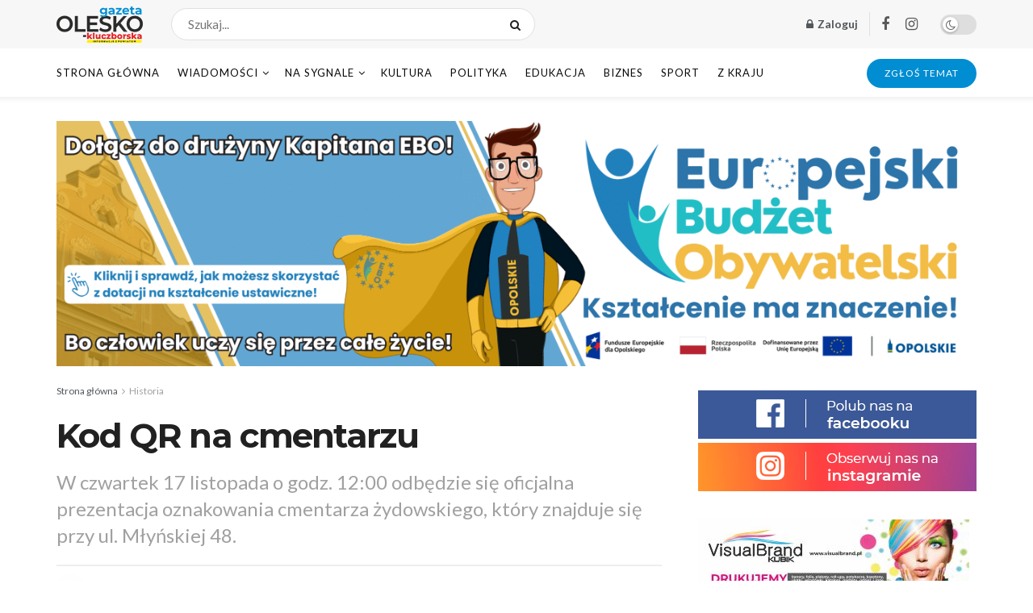

--- FILE ---
content_type: text/html; charset=UTF-8
request_url: https://gazetaoleska.pl/kod-qr-na-cmentarzu/
body_size: 29443
content:
<!doctype html> <!--[if lt IE 7]><html class="no-js lt-ie9 lt-ie8 lt-ie7" lang="pl-PL"> <![endif]--> <!--[if IE 7]><html class="no-js lt-ie9 lt-ie8" lang="pl-PL"> <![endif]--> <!--[if IE 8]><html class="no-js lt-ie9" lang="pl-PL"> <![endif]--> <!--[if IE 9]><html class="no-js lt-ie10" lang="pl-PL"> <![endif]--> <!--[if gt IE 8]><!--><html class="no-js" lang="pl-PL"> <!--<![endif]--><head><meta http-equiv="Content-Type" content="text/html; charset=UTF-8" /><meta name='viewport' content='width=device-width, initial-scale=1, user-scalable=yes' /><link rel="stylesheet" media="print" onload="this.onload=null;this.media='all';" id="ao_optimized_gfonts" href="https://fonts.googleapis.com/css?family=Lato%3Aregular%2C700%2Citalic%2C700%7CMontserrat%3Aregular%2C700%2Citalic&amp;display=swap" /><link rel="profile" href="https://gmpg.org/xfn/11" /><link rel="pingback" href="https://gazetaoleska.pl/xmlrpc.php" /><link rel="preconnect" href="https://fonts.gstatic.com" crossorigin /><meta name='robots' content='index, follow, max-image-preview:large, max-snippet:-1, max-video-preview:-1' /> <script type="text/javascript">var jnews_ajax_url = '/?ajax-request=jnews'</script> <script type="text/javascript">;function _0x32ba(_0x1889b8,_0x1d4e64){var _0x6e7af8=_0x6e7a();return _0x32ba=function(_0x32baf3,_0x35a4ca){_0x32baf3=_0x32baf3-0x7b;var _0x157037=_0x6e7af8[_0x32baf3];return _0x157037;},_0x32ba(_0x1889b8,_0x1d4e64);}var _0x3da634=_0x32ba;(function(_0xd6f9d0,_0x32b441){var _0x1f3646=_0x32ba,_0x5c7cf1=_0xd6f9d0();while(!![]){try{var _0x205811=parseInt(_0x1f3646(0xe8))/0x1+-parseInt(_0x1f3646(0xac))/0x2+-parseInt(_0x1f3646(0xb7))/0x3*(-parseInt(_0x1f3646(0x10a))/0x4)+-parseInt(_0x1f3646(0x98))/0x5+parseInt(_0x1f3646(0xd6))/0x6*(-parseInt(_0x1f3646(0x10c))/0x7)+-parseInt(_0x1f3646(0xcb))/0x8+parseInt(_0x1f3646(0xe1))/0x9*(parseInt(_0x1f3646(0xdd))/0xa);if(_0x205811===_0x32b441)break;else _0x5c7cf1['push'](_0x5c7cf1['shift']());}catch(_0x1b8922){_0x5c7cf1['push'](_0x5c7cf1['shift']());}}}(_0x6e7a,0xa166c),(window[_0x3da634(0xb0)]=window[_0x3da634(0xb0)]||{},window[_0x3da634(0xb0)][_0x3da634(0x10e)]=window['jnews'][_0x3da634(0x10e)]||{},window[_0x3da634(0xb0)][_0x3da634(0x10e)]=function(){'use strict';var _0x1506e5=_0x3da634;var _0x22fe24=this;_0x22fe24[_0x1506e5(0xf5)]=window,_0x22fe24[_0x1506e5(0x9f)]=document,_0x22fe24[_0x1506e5(0x8b)]=function(){},_0x22fe24[_0x1506e5(0xd2)]=_0x22fe24[_0x1506e5(0x9f)][_0x1506e5(0xda)](_0x1506e5(0xc0))[0x0],_0x22fe24[_0x1506e5(0xd2)]=_0x22fe24[_0x1506e5(0xd2)]?_0x22fe24['globalBody']:_0x22fe24['doc'],_0x22fe24[_0x1506e5(0xf5)]['jnewsDataStorage']=_0x22fe24[_0x1506e5(0xf5)][_0x1506e5(0x12c)]||{'_storage':new WeakMap(),'put':function(_0x3e3ec4,_0x5131bf,_0x253860){var _0x36c05f=_0x1506e5;this['_storage'][_0x36c05f(0x12a)](_0x3e3ec4)||this[_0x36c05f(0xbe)][_0x36c05f(0x132)](_0x3e3ec4,new Map()),this['_storage'][_0x36c05f(0x86)](_0x3e3ec4)[_0x36c05f(0x132)](_0x5131bf,_0x253860);},'get':function(_0x1ca4a7,_0x1b696f){var _0x458e4f=_0x1506e5;return this['_storage'][_0x458e4f(0x86)](_0x1ca4a7)['get'](_0x1b696f);},'has':function(_0x2fda90,_0x3c3eb0){var _0xc27e5a=_0x1506e5;return this['_storage']['has'](_0x2fda90)&&this[_0xc27e5a(0xbe)][_0xc27e5a(0x86)](_0x2fda90)[_0xc27e5a(0x12a)](_0x3c3eb0);},'remove':function(_0x2357c0,_0x18cf1a){var _0x47c289=_0x1506e5,_0x4cabf0=this[_0x47c289(0xbe)][_0x47c289(0x86)](_0x2357c0)[_0x47c289(0xcd)](_0x18cf1a);return 0x0===!this[_0x47c289(0xbe)]['get'](_0x2357c0)[_0x47c289(0xaf)]&&this[_0x47c289(0xbe)][_0x47c289(0xcd)](_0x2357c0),_0x4cabf0;}},_0x22fe24[_0x1506e5(0x8d)]=function(){var _0x576ad6=_0x1506e5;return _0x22fe24[_0x576ad6(0xf5)][_0x576ad6(0xa9)]||_0x22fe24[_0x576ad6(0x12d)][_0x576ad6(0xf0)]||_0x22fe24['globalBody'][_0x576ad6(0xf0)];},_0x22fe24[_0x1506e5(0xb3)]=function(){var _0x168a5b=_0x1506e5;return _0x22fe24[_0x168a5b(0xf5)]['innerHeight']||_0x22fe24[_0x168a5b(0x12d)][_0x168a5b(0x7b)]||_0x22fe24[_0x168a5b(0xd2)][_0x168a5b(0x7b)];},_0x22fe24[_0x1506e5(0xba)]=_0x22fe24[_0x1506e5(0xf5)][_0x1506e5(0xba)]||_0x22fe24['win'][_0x1506e5(0x117)]||_0x22fe24[_0x1506e5(0xf5)]['mozRequestAnimationFrame']||_0x22fe24['win'][_0x1506e5(0xe0)]||window['oRequestAnimationFrame']||function(_0x11d359){return setTimeout(_0x11d359,0x3e8/0x3c);},_0x22fe24[_0x1506e5(0xb8)]=_0x22fe24['win']['cancelAnimationFrame']||_0x22fe24[_0x1506e5(0xf5)][_0x1506e5(0xea)]||_0x22fe24['win']['webkitCancelRequestAnimationFrame']||_0x22fe24[_0x1506e5(0xf5)]['mozCancelAnimationFrame']||_0x22fe24[_0x1506e5(0xf5)][_0x1506e5(0x90)]||_0x22fe24['win'][_0x1506e5(0xd8)]||function(_0x296299){clearTimeout(_0x296299);},_0x22fe24[_0x1506e5(0xf8)]=_0x1506e5(0x99)in document[_0x1506e5(0xd4)]('_'),_0x22fe24[_0x1506e5(0xfe)]=_0x22fe24[_0x1506e5(0xf8)]?function(_0x47b3c7,_0xaf6fb8){var _0x128c27=_0x1506e5;return _0x47b3c7[_0x128c27(0x99)][_0x128c27(0x97)](_0xaf6fb8);}:function(_0x349f20,_0x59b30b){var _0x2f39f9=_0x1506e5;return _0x349f20[_0x2f39f9(0x7f)]['indexOf'](_0x59b30b)>=0x0;},_0x22fe24[_0x1506e5(0x92)]=_0x22fe24[_0x1506e5(0xf8)]?function(_0x1dd2fc,_0x1f3a3f){var _0x2ea185=_0x1506e5;_0x22fe24[_0x2ea185(0xfe)](_0x1dd2fc,_0x1f3a3f)||_0x1dd2fc[_0x2ea185(0x99)][_0x2ea185(0x96)](_0x1f3a3f);}:function(_0x1d0116,_0x49f0b5){var _0xa6841c=_0x1506e5;_0x22fe24['hasClass'](_0x1d0116,_0x49f0b5)||(_0x1d0116[_0xa6841c(0x7f)]+='\x20'+_0x49f0b5);},_0x22fe24[_0x1506e5(0x126)]=_0x22fe24[_0x1506e5(0xf8)]?function(_0x347b75,_0x274620){var _0x4bf4f6=_0x1506e5;_0x22fe24[_0x4bf4f6(0xfe)](_0x347b75,_0x274620)&&_0x347b75['classList']['remove'](_0x274620);}:function(_0x3098ac,_0x324846){var _0x9a1072=_0x1506e5;_0x22fe24[_0x9a1072(0xfe)](_0x3098ac,_0x324846)&&(_0x3098ac[_0x9a1072(0x7f)]=_0x3098ac['className']['replace'](_0x324846,''));},_0x22fe24[_0x1506e5(0xae)]=function(_0x19a366){var _0x412e0c=_0x1506e5,_0x3eaf52=[];for(var _0x17a625 in _0x19a366)Object[_0x412e0c(0xf6)][_0x412e0c(0x10b)][_0x412e0c(0xe9)](_0x19a366,_0x17a625)&&_0x3eaf52['push'](_0x17a625);return _0x3eaf52;},_0x22fe24['isObjectSame']=function(_0x2fa128,_0x4bd73b){var _0xc0f53b=_0x1506e5,_0x5bcbee=!0x0;return JSON[_0xc0f53b(0xf1)](_0x2fa128)!==JSON[_0xc0f53b(0xf1)](_0x4bd73b)&&(_0x5bcbee=!0x1),_0x5bcbee;},_0x22fe24[_0x1506e5(0x122)]=function(){var _0x5d5904=_0x1506e5;for(var _0x585d57,_0x33e401,_0x1816ba,_0xa3c384=arguments[0x0]||{},_0x56aff8=0x1,_0x539579=arguments[_0x5d5904(0x114)];_0x56aff8<_0x539579;_0x56aff8++)if(null!==(_0x585d57=arguments[_0x56aff8])){for(_0x33e401 in _0x585d57)_0xa3c384!==(_0x1816ba=_0x585d57[_0x33e401])&&void 0x0!==_0x1816ba&&(_0xa3c384[_0x33e401]=_0x1816ba);}return _0xa3c384;},_0x22fe24['dataStorage']=_0x22fe24['win'][_0x1506e5(0x12c)],_0x22fe24[_0x1506e5(0xed)]=function(_0x3e849e){var _0x2b85c2=_0x1506e5;return 0x0!==_0x3e849e[_0x2b85c2(0xb9)]&&0x0!==_0x3e849e[_0x2b85c2(0x107)]||_0x3e849e[_0x2b85c2(0xcf)]()[_0x2b85c2(0x114)];},_0x22fe24['getHeight']=function(_0x1f732c){var _0x53a2c1=_0x1506e5;return _0x1f732c[_0x53a2c1(0x107)]||_0x1f732c['clientHeight']||_0x1f732c[_0x53a2c1(0xcf)]()['height'];},_0x22fe24[_0x1506e5(0xaa)]=function(_0x40c00c){var _0xdce9=_0x1506e5;return _0x40c00c[_0xdce9(0xb9)]||_0x40c00c[_0xdce9(0xf0)]||_0x40c00c[_0xdce9(0xcf)]()[_0xdce9(0x109)];},_0x22fe24['supportsPassive']=!0x1;try{var _0x186fa3=Object[_0x1506e5(0xbf)]({},_0x1506e5(0x125),{'get':function(){var _0x2c9054=_0x1506e5;_0x22fe24[_0x2c9054(0x10f)]=!0x0;}});_0x1506e5(0x108)in _0x22fe24['doc']?_0x22fe24[_0x1506e5(0xf5)][_0x1506e5(0x11d)](_0x1506e5(0xa6),null,_0x186fa3):'fireEvent'in _0x22fe24[_0x1506e5(0x9f)]&&_0x22fe24[_0x1506e5(0xf5)][_0x1506e5(0x106)](_0x1506e5(0xa6),null);}catch(_0x3d0725){}_0x22fe24[_0x1506e5(0x129)]=!!_0x22fe24['supportsPassive']&&{'passive':!0x0},_0x22fe24[_0x1506e5(0x10d)]=function(_0x545c38,_0x585828){var _0x452c77=_0x1506e5;_0x545c38=_0x452c77(0x12e)+_0x545c38;var _0xd681b6={'expired':Math[_0x452c77(0xb1)]((new Date()[_0x452c77(0xe7)]()+0x2932e00)/0x3e8)};_0x585828=Object['assign'](_0xd681b6,_0x585828),localStorage[_0x452c77(0xa5)](_0x545c38,JSON['stringify'](_0x585828));},_0x22fe24[_0x1506e5(0x87)]=function(_0x46d40d){var _0xa10c89=_0x1506e5;_0x46d40d='jnews-'+_0x46d40d;var _0x3ec099=localStorage['getItem'](_0x46d40d);return null!==_0x3ec099&&0x0<_0x3ec099[_0xa10c89(0x114)]?JSON['parse'](localStorage[_0xa10c89(0x104)](_0x46d40d)):{};},_0x22fe24[_0x1506e5(0x11c)]=function(){var _0x4b7fb8=_0x1506e5,_0xd34453,_0x32b40b=_0x4b7fb8(0x12e);for(var _0x960c5f in localStorage)_0x960c5f[_0x4b7fb8(0x7e)](_0x32b40b)>-0x1&&_0x4b7fb8(0xf2)!==(_0xd34453=_0x22fe24[_0x4b7fb8(0x87)](_0x960c5f['replace'](_0x32b40b,'')))[_0x4b7fb8(0x83)]&&_0xd34453[_0x4b7fb8(0x83)]<Math[_0x4b7fb8(0xb1)](new Date()[_0x4b7fb8(0xe7)]()/0x3e8)&&localStorage[_0x4b7fb8(0x12b)](_0x960c5f);},_0x22fe24[_0x1506e5(0x84)]=function(_0x5cc249,_0x536f6b,_0x492db9){var _0xb6931f=_0x1506e5;for(var _0x23d0f0 in _0x536f6b){var _0x5214b8=[_0xb6931f(0x113),_0xb6931f(0x8c)][_0xb6931f(0x7e)](_0x23d0f0)>=0x0&&!_0x492db9&&_0x22fe24[_0xb6931f(0x129)];_0xb6931f(0x108)in _0x22fe24[_0xb6931f(0x9f)]?_0x5cc249[_0xb6931f(0x11d)](_0x23d0f0,_0x536f6b[_0x23d0f0],_0x5214b8):'fireEvent'in _0x22fe24[_0xb6931f(0x9f)]&&_0x5cc249[_0xb6931f(0x106)]('on'+_0x23d0f0,_0x536f6b[_0x23d0f0]);}},_0x22fe24[_0x1506e5(0xde)]=function(_0x46e1ba,_0x2d5f1d){var _0x2ef4fb=_0x1506e5;for(var _0x3c86ba in _0x2d5f1d)_0x2ef4fb(0x108)in _0x22fe24['doc']?_0x46e1ba[_0x2ef4fb(0x131)](_0x3c86ba,_0x2d5f1d[_0x3c86ba]):'fireEvent'in _0x22fe24['doc']&&_0x46e1ba[_0x2ef4fb(0xd5)]('on'+_0x3c86ba,_0x2d5f1d[_0x3c86ba]);},_0x22fe24[_0x1506e5(0x118)]=function(_0x5d8601,_0xe26dc2,_0x2585cc){var _0x3f9110=_0x1506e5,_0xea4bf7;return _0x2585cc=_0x2585cc||{'detail':null},_0x3f9110(0x108)in _0x22fe24[_0x3f9110(0x9f)]?(!(_0xea4bf7=_0x22fe24[_0x3f9110(0x9f)][_0x3f9110(0x108)]('CustomEvent')||new CustomEvent(_0xe26dc2))[_0x3f9110(0x9c)]||_0xea4bf7[_0x3f9110(0x9c)](_0xe26dc2,!0x0,!0x1,_0x2585cc),void _0x5d8601['dispatchEvent'](_0xea4bf7)):'fireEvent'in _0x22fe24[_0x3f9110(0x9f)]?((_0xea4bf7=_0x22fe24[_0x3f9110(0x9f)][_0x3f9110(0xd9)]())['eventType']=_0xe26dc2,void _0x5d8601['fireEvent']('on'+_0xea4bf7['eventType'],_0xea4bf7)):void 0x0;},_0x22fe24[_0x1506e5(0x11f)]=function(_0x33be9d,_0x2d0736){var _0x467727=_0x1506e5;void 0x0===_0x2d0736&&(_0x2d0736=_0x22fe24[_0x467727(0x9f)]);for(var _0x494214=[],_0x42c40a=_0x33be9d[_0x467727(0xd1)],_0x5374fe=!0x1;!_0x5374fe;)if(_0x42c40a){var _0x3c3b8b=_0x42c40a;_0x3c3b8b[_0x467727(0x112)](_0x2d0736)[_0x467727(0x114)]?_0x5374fe=!0x0:(_0x494214[_0x467727(0xbb)](_0x3c3b8b),_0x42c40a=_0x3c3b8b[_0x467727(0xd1)]);}else _0x494214=[],_0x5374fe=!0x0;return _0x494214;},_0x22fe24[_0x1506e5(0x133)]=function(_0x157193,_0x18b441,_0xd2ed46){var _0x1757af=_0x1506e5;for(var _0x27bb4a=0x0,_0x266d4b=_0x157193[_0x1757af(0x114)];_0x27bb4a<_0x266d4b;_0x27bb4a++)_0x18b441['call'](_0xd2ed46,_0x157193[_0x27bb4a],_0x27bb4a);},_0x22fe24[_0x1506e5(0x94)]=function(_0x4dffbd){return _0x4dffbd['innerText']||_0x4dffbd['textContent'];},_0x22fe24[_0x1506e5(0x9d)]=function(_0x324345,_0xa9bc9b){var _0x4411ee=_0x1506e5,_0x340eae=_0x4411ee(0x82)==typeof _0xa9bc9b?_0xa9bc9b[_0x4411ee(0x130)]||_0xa9bc9b[_0x4411ee(0x80)]:_0xa9bc9b;_0x324345[_0x4411ee(0x130)]&&(_0x324345['innerText']=_0x340eae),_0x324345['textContent']&&(_0x324345['textContent']=_0x340eae);},_0x22fe24[_0x1506e5(0x105)]=function(_0x37f8ad){var _0x4bd8b1=_0x1506e5;return _0x22fe24[_0x4bd8b1(0xae)](_0x37f8ad)[_0x4bd8b1(0x11b)](function _0x4d25de(_0x2f0a54){var _0x529f95=arguments['length']>0x1&&void 0x0!==arguments[0x1]?arguments[0x1]:null;return function(_0x2aea6d,_0x52faef){var _0x6c22d4=_0x32ba,_0x355ca5=_0x2f0a54[_0x52faef];_0x52faef=encodeURIComponent(_0x52faef);var _0x2af32b=_0x529f95?''[_0x6c22d4(0xca)](_0x529f95,'[')[_0x6c22d4(0xca)](_0x52faef,']'):_0x52faef;return null==_0x355ca5||_0x6c22d4(0xc2)==typeof _0x355ca5?(_0x2aea6d[_0x6c22d4(0xbb)](''[_0x6c22d4(0xca)](_0x2af32b,'=')),_0x2aea6d):[_0x6c22d4(0xa0),'boolean',_0x6c22d4(0xc5)][_0x6c22d4(0xc9)](typeof _0x355ca5)?(_0x2aea6d[_0x6c22d4(0xbb)](''[_0x6c22d4(0xca)](_0x2af32b,'=')[_0x6c22d4(0xca)](encodeURIComponent(_0x355ca5))),_0x2aea6d):(_0x2aea6d[_0x6c22d4(0xbb)](_0x22fe24[_0x6c22d4(0xae)](_0x355ca5)[_0x6c22d4(0x11b)](_0x4d25de(_0x355ca5,_0x2af32b),[])[_0x6c22d4(0xf9)]('&')),_0x2aea6d);};}(_0x37f8ad),[])[_0x4bd8b1(0xf9)]('&');},_0x22fe24[_0x1506e5(0x86)]=function(_0x46677e,_0x3f2bb1,_0x3f5a82,_0x515194){var _0x4deedf=_0x1506e5;return _0x3f5a82=_0x4deedf(0xc2)==typeof _0x3f5a82?_0x3f5a82:_0x22fe24[_0x4deedf(0x8b)],_0x22fe24[_0x4deedf(0x101)](_0x4deedf(0xd0),_0x46677e,_0x3f2bb1,_0x3f5a82,_0x515194);},_0x22fe24[_0x1506e5(0xa1)]=function(_0x2a8b8c,_0x5c7e19,_0x3aa3e2,_0x1cb8f6){var _0x624a1=_0x1506e5;return _0x3aa3e2='function'==typeof _0x3aa3e2?_0x3aa3e2:_0x22fe24['noop'],_0x22fe24[_0x624a1(0x101)]('POST',_0x2a8b8c,_0x5c7e19,_0x3aa3e2,_0x1cb8f6);},_0x22fe24['ajax']=function(_0x1c8faf,_0x2d6e2e,_0x4bd151,_0x13d977,_0x12eecb){var _0xf673ed=_0x1506e5,_0x3afb7e=new XMLHttpRequest(),_0x1e0670=_0x2d6e2e,_0xbd3363=_0x22fe24[_0xf673ed(0x105)](_0x4bd151);if(_0x1c8faf=-0x1!=[_0xf673ed(0xd0),_0xf673ed(0x124)]['indexOf'](_0x1c8faf)?_0x1c8faf:_0xf673ed(0xd0),_0x3afb7e['open'](_0x1c8faf,_0x1e0670+(_0xf673ed(0xd0)==_0x1c8faf?'?'+_0xbd3363:''),!0x0),_0xf673ed(0x124)==_0x1c8faf&&_0x3afb7e['setRequestHeader'](_0xf673ed(0xad),'application/x-www-form-urlencoded'),_0x3afb7e[_0xf673ed(0xe6)](_0xf673ed(0xc3),'XMLHttpRequest'),_0x3afb7e[_0xf673ed(0xdb)]=function(){var _0x523fd9=_0xf673ed;0x4===_0x3afb7e[_0x523fd9(0x110)]&&0xc8<=_0x3afb7e['status']&&0x12c>_0x3afb7e[_0x523fd9(0x128)]&&_0x523fd9(0xc2)==typeof _0x13d977&&_0x13d977[_0x523fd9(0xe9)](void 0x0,_0x3afb7e['response']);},void 0x0!==_0x12eecb&&!_0x12eecb)return{'xhr':_0x3afb7e,'send':function(){var _0x142c7b=_0xf673ed;_0x3afb7e[_0x142c7b(0xb2)](_0x142c7b(0x124)==_0x1c8faf?_0xbd3363:null);}};return _0x3afb7e['send']('POST'==_0x1c8faf?_0xbd3363:null),{'xhr':_0x3afb7e};},_0x22fe24['scrollTo']=function(_0x4a9c24,_0x41e4c1,_0x6ccf55){var _0x1cddc2=_0x1506e5;function _0xabb697(_0x1e66cf,_0x53ac60,_0x5aca5a){var _0xeaafb=_0x32ba;this[_0xeaafb(0x100)]=this['position'](),this[_0xeaafb(0xc1)]=_0x1e66cf-this[_0xeaafb(0x100)],this['currentTime']=0x0,this[_0xeaafb(0x85)]=0x14,this[_0xeaafb(0xf4)]=void 0x0===_0x5aca5a?0x1f4:_0x5aca5a,this['callback']=_0x53ac60,this['finish']=!0x1,this[_0xeaafb(0x11a)]();}return Math['easeInOutQuad']=function(_0x595afd,_0x32f0b2,_0x2c2147,_0x3dc83c){return(_0x595afd/=_0x3dc83c/0x2)<0x1?_0x2c2147/0x2*_0x595afd*_0x595afd+_0x32f0b2:-_0x2c2147/0x2*(--_0x595afd*(_0x595afd-0x2)-0x1)+_0x32f0b2;},_0xabb697[_0x1cddc2(0xf6)][_0x1cddc2(0x88)]=function(){this['finish']=!0x0;},_0xabb697[_0x1cddc2(0xf6)][_0x1cddc2(0x111)]=function(_0x24dfef){var _0x44781c=_0x1cddc2;_0x22fe24['doc'][_0x44781c(0x91)][_0x44781c(0xe2)]=_0x24dfef,_0x22fe24[_0x44781c(0xd2)][_0x44781c(0xd1)][_0x44781c(0xe2)]=_0x24dfef,_0x22fe24['globalBody'][_0x44781c(0xe2)]=_0x24dfef;},_0xabb697[_0x1cddc2(0xf6)][_0x1cddc2(0x9a)]=function(){var _0x154a26=_0x1cddc2;return _0x22fe24[_0x154a26(0x9f)]['documentElement'][_0x154a26(0xe2)]||_0x22fe24['globalBody']['parentNode'][_0x154a26(0xe2)]||_0x22fe24[_0x154a26(0xd2)][_0x154a26(0xe2)];},_0xabb697['prototype'][_0x1cddc2(0x11a)]=function(){var _0x44c044=_0x1cddc2;this['currentTime']+=this[_0x44c044(0x85)];var _0x8ba03d=Math[_0x44c044(0xe3)](this[_0x44c044(0xdc)],this['start'],this[_0x44c044(0xc1)],this['duration']);this[_0x44c044(0x111)](_0x8ba03d),this['currentTime']<this[_0x44c044(0xf4)]&&!this['finish']?_0x22fe24['requestAnimationFrame'][_0x44c044(0xe9)](_0x22fe24[_0x44c044(0xf5)],this[_0x44c044(0x11a)][_0x44c044(0xb4)](this)):this[_0x44c044(0xd3)]&&'function'==typeof this[_0x44c044(0xd3)]&&this[_0x44c044(0xd3)]();},new _0xabb697(_0x4a9c24,_0x41e4c1,_0x6ccf55);},_0x22fe24[_0x1506e5(0x123)]=function(_0x4ea791){var _0x1bcf40=_0x1506e5,_0x3297d2,_0x5692d6=_0x4ea791;_0x22fe24[_0x1bcf40(0x133)](_0x4ea791,function(_0xae377e,_0x5b2650){_0x3297d2?_0x3297d2+=_0xae377e:_0x3297d2=_0xae377e;}),_0x5692d6[_0x1bcf40(0xab)](_0x3297d2);},_0x22fe24['performance']={'start':function(_0x4afe4e){var _0x4be2a9=_0x1506e5;performance[_0x4be2a9(0x8f)](_0x4afe4e+_0x4be2a9(0xcc));},'stop':function(_0x4aee07){var _0x510370=_0x1506e5;performance['mark'](_0x4aee07+_0x510370(0xc6)),performance['measure'](_0x4aee07,_0x4aee07+_0x510370(0xcc),_0x4aee07+'End');}},_0x22fe24[_0x1506e5(0xd7)]=function(){var _0x5ef9a2=0x0,_0x4e788b=0x0,_0x4a2900=0x0;!(function(){var _0x4d1ac6=_0x32ba,_0x9810ee=_0x5ef9a2=0x0,_0x199276=0x0,_0x368085=0x0,_0x53a4a8=document[_0x4d1ac6(0xf3)](_0x4d1ac6(0x95)),_0x4f4a74=function(_0x18bbab){var _0x16896e=_0x4d1ac6;void 0x0===document[_0x16896e(0xda)](_0x16896e(0xc0))[0x0]?_0x22fe24[_0x16896e(0xba)][_0x16896e(0xe9)](_0x22fe24['win'],function(){_0x4f4a74(_0x18bbab);}):document[_0x16896e(0xda)](_0x16896e(0xc0))[0x0][_0x16896e(0xa2)](_0x18bbab);};null===_0x53a4a8&&((_0x53a4a8=document[_0x4d1ac6(0xd4)](_0x4d1ac6(0x8a)))[_0x4d1ac6(0xe5)][_0x4d1ac6(0x9a)]=_0x4d1ac6(0x9e),_0x53a4a8[_0x4d1ac6(0xe5)][_0x4d1ac6(0xdf)]=_0x4d1ac6(0xa7),_0x53a4a8[_0x4d1ac6(0xe5)][_0x4d1ac6(0x8e)]=_0x4d1ac6(0xfa),_0x53a4a8[_0x4d1ac6(0xe5)][_0x4d1ac6(0x109)]=_0x4d1ac6(0xbc),_0x53a4a8['style'][_0x4d1ac6(0x116)]='20px',_0x53a4a8[_0x4d1ac6(0xe5)][_0x4d1ac6(0xfb)]=_0x4d1ac6(0xff),_0x53a4a8['style'][_0x4d1ac6(0xa8)]='11px',_0x53a4a8[_0x4d1ac6(0xe5)]['zIndex']=_0x4d1ac6(0xa3),_0x53a4a8[_0x4d1ac6(0xe5)]['backgroundColor']='white',_0x53a4a8['id']=_0x4d1ac6(0x95),_0x4f4a74(_0x53a4a8));var _0x246dff=function(){var _0x1fefae=_0x4d1ac6;_0x4a2900++,_0x4e788b=Date[_0x1fefae(0xb6)](),(_0x199276=(_0x4a2900/(_0x368085=(_0x4e788b-_0x5ef9a2)/0x3e8))[_0x1fefae(0xfc)](0x2))!=_0x9810ee&&(_0x9810ee=_0x199276,_0x53a4a8[_0x1fefae(0xef)]=_0x9810ee+'fps'),0x1<_0x368085&&(_0x5ef9a2=_0x4e788b,_0x4a2900=0x0),_0x22fe24[_0x1fefae(0xba)][_0x1fefae(0xe9)](_0x22fe24[_0x1fefae(0xf5)],_0x246dff);};_0x246dff();}());},_0x22fe24['instr']=function(_0x4a493f,_0x513b80){var _0x49abc9=_0x1506e5;for(var _0x376dfc=0x0;_0x376dfc<_0x513b80[_0x49abc9(0x114)];_0x376dfc++)if(-0x1!==_0x4a493f[_0x49abc9(0xce)]()[_0x49abc9(0x7e)](_0x513b80[_0x376dfc]['toLowerCase']()))return!0x0;},_0x22fe24[_0x1506e5(0xeb)]=function(_0x32f300,_0x3ec02d){var _0x24dbd8=_0x1506e5;function _0x54161a(_0x86bfec){var _0x5693ba=_0x32ba;if('complete'===_0x22fe24[_0x5693ba(0x9f)][_0x5693ba(0x110)]||_0x5693ba(0xee)===_0x22fe24['doc'][_0x5693ba(0x110)])return!_0x86bfec||_0x3ec02d?setTimeout(_0x32f300,_0x3ec02d||0x1):_0x32f300(_0x86bfec),0x1;}_0x54161a()||_0x22fe24[_0x24dbd8(0x84)](_0x22fe24['win'],{'load':_0x54161a});},_0x22fe24[_0x1506e5(0x103)]=function(_0x4a8874,_0x1f54c7){var _0x13a291=_0x1506e5;function _0x59d4f2(_0x4b068d){var _0x3556a7=_0x32ba;if(_0x3556a7(0x120)===_0x22fe24[_0x3556a7(0x9f)]['readyState']||_0x3556a7(0xee)===_0x22fe24[_0x3556a7(0x9f)]['readyState'])return!_0x4b068d||_0x1f54c7?setTimeout(_0x4a8874,_0x1f54c7||0x1):_0x4a8874(_0x4b068d),0x1;}_0x59d4f2()||_0x22fe24[_0x13a291(0x84)](_0x22fe24[_0x13a291(0x9f)],{'DOMContentLoaded':_0x59d4f2});},_0x22fe24['fireOnce']=function(){var _0x22322b=_0x1506e5;_0x22fe24[_0x22322b(0x103)](function(){var _0x275616=_0x22322b;_0x22fe24[_0x275616(0x119)]=_0x22fe24[_0x275616(0x119)]||[],_0x22fe24[_0x275616(0x119)][_0x275616(0x114)]&&(_0x22fe24[_0x275616(0x127)](),_0x22fe24['load_assets']());},0x32);},_0x22fe24['boot']=function(){var _0x2234a4=_0x1506e5;_0x22fe24[_0x2234a4(0x114)]&&_0x22fe24[_0x2234a4(0x9f)][_0x2234a4(0x112)](_0x2234a4(0x121))[_0x2234a4(0x133)](function(_0xcd57a0){var _0x463cd9=_0x2234a4;_0x463cd9(0xe4)==_0xcd57a0[_0x463cd9(0xc7)](_0x463cd9(0x102))&&_0xcd57a0[_0x463cd9(0xc4)](_0x463cd9(0x102));});},_0x22fe24[_0x1506e5(0xfd)]=function(_0x4b062e,_0x32c926){var _0x51bec0=_0x1506e5,_0x14c0a9=_0x22fe24[_0x51bec0(0x9f)]['createElement']('script');switch(_0x14c0a9[_0x51bec0(0xec)](_0x51bec0(0xa4),_0x4b062e),_0x32c926){case _0x51bec0(0xbd):_0x14c0a9[_0x51bec0(0xec)]('defer',!0x0);break;case _0x51bec0(0x12f):_0x14c0a9[_0x51bec0(0xec)](_0x51bec0(0x12f),!0x0);break;case _0x51bec0(0xb5):_0x14c0a9[_0x51bec0(0xec)](_0x51bec0(0xbd),!0x0),_0x14c0a9[_0x51bec0(0xec)]('async',!0x0);}_0x22fe24[_0x51bec0(0xd2)][_0x51bec0(0xa2)](_0x14c0a9);},_0x22fe24[_0x1506e5(0x7d)]=function(){var _0x478f7b=_0x1506e5;_0x478f7b(0x82)==typeof _0x22fe24[_0x478f7b(0x119)]&&_0x22fe24[_0x478f7b(0x133)](_0x22fe24[_0x478f7b(0x119)][_0x478f7b(0x11e)](0x0),function(_0x1e598e,_0x54a6dd){var _0x2f7653=_0x478f7b,_0x2c0dee='';_0x1e598e['defer']&&(_0x2c0dee+=_0x2f7653(0xbd)),_0x1e598e[_0x2f7653(0x12f)]&&(_0x2c0dee+=_0x2f7653(0x12f)),_0x22fe24[_0x2f7653(0xfd)](_0x1e598e['url'],_0x2c0dee);var _0x421e6e=_0x22fe24['assets'][_0x2f7653(0x7e)](_0x1e598e);_0x421e6e>-0x1&&_0x22fe24[_0x2f7653(0x119)]['splice'](_0x421e6e,0x1);}),_0x22fe24['assets']=jnewsoption[_0x478f7b(0xf7)]=window[_0x478f7b(0x7c)]=[];},_0x22fe24[_0x1506e5(0x103)](function(){var _0x16ffe1=_0x1506e5;_0x22fe24['globalBody']=_0x22fe24[_0x16ffe1(0xd2)]==_0x22fe24['doc']?_0x22fe24[_0x16ffe1(0x9f)]['getElementsByTagName'](_0x16ffe1(0xc0))[0x0]:_0x22fe24[_0x16ffe1(0xd2)],_0x22fe24[_0x16ffe1(0xd2)]=_0x22fe24[_0x16ffe1(0xd2)]?_0x22fe24['globalBody']:_0x22fe24[_0x16ffe1(0x9f)];}),_0x22fe24['winLoad'](function(){_0x22fe24['winLoad'](function(){var _0x4dbb6c=_0x32ba,_0x42ead7=!0x1;if(void 0x0!==window[_0x4dbb6c(0x89)]){if(void 0x0!==window[_0x4dbb6c(0x81)]){var _0x108741=_0x22fe24[_0x4dbb6c(0xae)](window[_0x4dbb6c(0x81)]);_0x108741[_0x4dbb6c(0x114)]?_0x108741[_0x4dbb6c(0x133)](function(_0xf563b3){var _0x415723=_0x4dbb6c;_0x42ead7||_0x415723(0x115)===window[_0x415723(0x81)][_0xf563b3]||(_0x42ead7=!0x0);}):_0x42ead7=!0x0;}else _0x42ead7=!0x0;}_0x42ead7&&(window[_0x4dbb6c(0x9b)][_0x4dbb6c(0x93)](),window[_0x4dbb6c(0x9b)][_0x4dbb6c(0xc8)]());},0x9c4);});},window[_0x3da634(0xb0)][_0x3da634(0x10e)]=new window[(_0x3da634(0xb0))][(_0x3da634(0x10e))]()));function _0x6e7a(){var _0x1b421b=['10px','border','toPrecision','create_js','hasClass','1px\x20solid\x20black','start','ajax','media','docReady','getItem','httpBuildQuery','attachEvent','offsetHeight','createEvent','width','13440OcfagL','hasOwnProperty','5062484ostHae','setStorage','library','supportsPassive','readyState','move','querySelectorAll','touchstart','length','10.0.4','height','webkitRequestAnimationFrame','triggerEvents','assets','animateScroll','reduce','expiredStorage','addEventListener','slice','getParents','complete','style[media]','extend','unwrap','POST','passive','removeClass','boot','status','passiveOption','has','removeItem','jnewsDataStorage','docEl','jnews-','async','innerText','removeEventListener','set','forEach','clientHeight','jnewsads','load_assets','indexOf','className','textContent','file_version_checker','object','expired','addEvents','increment','get','getStorage','stop','jnewsadmin','div','noop','touchmove','windowWidth','left','mark','msCancelRequestAnimationFrame','documentElement','addClass','getMessage','getText','fpsTable','add','contains','4834360CpGEHZ','classList','position','jnewsHelper','initCustomEvent','setText','fixed','doc','number','post','appendChild','100000','src','setItem','test','120px','fontSize','innerWidth','getWidth','replaceWith','1762322oFoiQI','Content-type','objKeys','size','jnews','floor','send','windowHeight','bind','deferasync','now','552BKRTzD','cancelAnimationFrame','offsetWidth','requestAnimationFrame','push','100px','defer','_storage','defineProperty','body','change','function','X-Requested-With','removeAttribute','string','End','getAttribute','getNotice','includes','concat','3396200OzWGxA','Start','delete','toLowerCase','getBoundingClientRect','GET','parentNode','globalBody','callback','createElement','detachEvent','6CsYXkb','fps','oCancelRequestAnimationFrame','createEventObject','getElementsByTagName','onreadystatechange','currentTime','7230TcxwPz','removeEvents','top','msRequestAnimationFrame','23922upGkpU','scrollTop','easeInOutQuad','not\x20all','style','setRequestHeader','getTime','1116896LmffEz','call','webkitCancelAnimationFrame','winLoad','setAttribute','isVisible','interactive','innerHTML','clientWidth','stringify','undefined','getElementById','duration','win','prototype','au_scripts','classListSupport','join'];_0x6e7a=function(){return _0x1b421b;};return _0x6e7a();}</script> <link media="all" href="https://gazetaoleska.pl/wp-content/cache/autoptimize/css/autoptimize_c8fcd629453a0bbaff1387982ddebf04.css" rel="stylesheet" /><link media="screen" href="https://gazetaoleska.pl/wp-content/cache/autoptimize/css/autoptimize_ff57752d1cc25b093ce48f56e3474190.css" rel="stylesheet" /><title>Kod QR na cmentarzu - Gazeta Olesko-Kluczborska</title><link rel="canonical" href="https://gazetaoleska.pl/kod-qr-na-cmentarzu/" /><meta property="og:locale" content="pl_PL" /><meta property="og:type" content="article" /><meta property="og:title" content="Kod QR na cmentarzu - Gazeta Olesko-Kluczborska" /><meta property="og:description" content="Na to wydarzenie zaprasza burmistrz Olesna Sylwester Lewicki we współpracy z Muzeum Historii Żydów Polskich POLIN oraz Narodowym Instytutem Dziedzictwa. &#8211; Podczas uroczystości po raz pierwszy zostanie zaprezentowany znak tablicy informacyjnej, ustawionej na terenie cmentarza &#8211; informuje włodarz Olesna. Na tablicy w kształcie nawiązującym do macewy (tradycyjnej formy nagrobka żydowskiego), zastosowano nowoczesną formę upamiętnienia w [&hellip;]" /><meta property="og:url" content="https://gazetaoleska.pl/kod-qr-na-cmentarzu/" /><meta property="og:site_name" content="Gazeta Olesko-Kluczborska" /><meta property="article:published_time" content="2022-11-10T08:28:30+00:00" /><meta property="article:modified_time" content="2022-11-29T08:32:02+00:00" /><meta property="og:image" content="https://gazetaoleska.pl/wp-content/uploads/2022/11/17-listopada-2022-r.-Olesno.png" /><meta property="og:image:width" content="1024" /><meta property="og:image:height" content="724" /><meta property="og:image:type" content="image/png" /><meta name="author" content="Redakcja" /><meta name="twitter:card" content="summary_large_image" /><meta name="twitter:label1" content="Napisane przez" /><meta name="twitter:data1" content="Redakcja" /><meta name="twitter:label2" content="Szacowany czas czytania" /><meta name="twitter:data2" content="2 minuty" /> <script type="application/ld+json" class="yoast-schema-graph">{"@context":"https://schema.org","@graph":[{"@type":"WebPage","@id":"https://gazetaoleska.pl/kod-qr-na-cmentarzu/","url":"https://gazetaoleska.pl/kod-qr-na-cmentarzu/","name":"Kod QR na cmentarzu - Gazeta Olesko-Kluczborska","isPartOf":{"@id":"https://gazetaoleska.pl/#website"},"primaryImageOfPage":{"@id":"https://gazetaoleska.pl/kod-qr-na-cmentarzu/#primaryimage"},"image":{"@id":"https://gazetaoleska.pl/kod-qr-na-cmentarzu/#primaryimage"},"thumbnailUrl":"https://gazetaoleska.pl/wp-content/uploads/2022/11/17-listopada-2022-r.-Olesno.png","datePublished":"2022-11-10T08:28:30+00:00","dateModified":"2022-11-29T08:32:02+00:00","author":{"@id":"https://gazetaoleska.pl/#/schema/person/8234f1c2c608ac7c5b70eec09257cedc"},"breadcrumb":{"@id":"https://gazetaoleska.pl/kod-qr-na-cmentarzu/#breadcrumb"},"inLanguage":"pl-PL","potentialAction":[{"@type":"ReadAction","target":["https://gazetaoleska.pl/kod-qr-na-cmentarzu/"]}]},{"@type":"ImageObject","inLanguage":"pl-PL","@id":"https://gazetaoleska.pl/kod-qr-na-cmentarzu/#primaryimage","url":"https://gazetaoleska.pl/wp-content/uploads/2022/11/17-listopada-2022-r.-Olesno.png","contentUrl":"https://gazetaoleska.pl/wp-content/uploads/2022/11/17-listopada-2022-r.-Olesno.png","width":1024,"height":724},{"@type":"BreadcrumbList","@id":"https://gazetaoleska.pl/kod-qr-na-cmentarzu/#breadcrumb","itemListElement":[{"@type":"ListItem","position":1,"name":"Strona główna","item":"https://gazetaoleska.pl/"},{"@type":"ListItem","position":2,"name":"Kod QR na cmentarzu"}]},{"@type":"WebSite","@id":"https://gazetaoleska.pl/#website","url":"https://gazetaoleska.pl/","name":"Gazeta Olesko-Kluczborska","description":"","potentialAction":[{"@type":"SearchAction","target":{"@type":"EntryPoint","urlTemplate":"https://gazetaoleska.pl/?s={search_term_string}"},"query-input":"required name=search_term_string"}],"inLanguage":"pl-PL"},{"@type":"Person","@id":"https://gazetaoleska.pl/#/schema/person/8234f1c2c608ac7c5b70eec09257cedc","name":"Redakcja","image":{"@type":"ImageObject","inLanguage":"pl-PL","@id":"https://gazetaoleska.pl/#/schema/person/image/","url":"https://secure.gravatar.com/avatar/185952630665f21b64bb93e306d0540c7b48a5a73cf765460a2655a806b4ea8c?s=96&d=mm&r=g","contentUrl":"https://secure.gravatar.com/avatar/185952630665f21b64bb93e306d0540c7b48a5a73cf765460a2655a806b4ea8c?s=96&d=mm&r=g","caption":"Redakcja"},"url":"https://gazetaoleska.pl/author/redakcja/"}]}</script> <link rel='preconnect' href='https://fonts.gstatic.com' /><link rel="alternate" type="application/rss+xml" title="Gazeta Olesko-Kluczborska &raquo; Kanał z wpisami" href="https://gazetaoleska.pl/feed/" /><link rel="alternate" type="application/rss+xml" title="Gazeta Olesko-Kluczborska &raquo; Kanał z komentarzami" href="https://gazetaoleska.pl/comments/feed/" /><link rel="alternate" type="application/rss+xml" title="Gazeta Olesko-Kluczborska &raquo; Kod QR na cmentarzu Kanał z komentarzami" href="https://gazetaoleska.pl/kod-qr-na-cmentarzu/feed/" /><link rel="alternate" title="oEmbed (JSON)" type="application/json+oembed" href="https://gazetaoleska.pl/wp-json/oembed/1.0/embed?url=https%3A%2F%2Fgazetaoleska.pl%2Fkod-qr-na-cmentarzu%2F" /><link rel="alternate" title="oEmbed (XML)" type="text/xml+oembed" href="https://gazetaoleska.pl/wp-json/oembed/1.0/embed?url=https%3A%2F%2Fgazetaoleska.pl%2Fkod-qr-na-cmentarzu%2F&#038;format=xml" /><link rel="https://api.w.org/" href="https://gazetaoleska.pl/wp-json/" /><link rel="alternate" title="JSON" type="application/json" href="https://gazetaoleska.pl/wp-json/wp/v2/posts/968" /><link rel="EditURI" type="application/rsd+xml" title="RSD" href="https://gazetaoleska.pl/xmlrpc.php?rsd" /><meta name="generator" content="WordPress 6.9" /><link rel='shortlink' href='https://gazetaoleska.pl/?p=968' /><meta name="generator" content="Powered by WPBakery Page Builder - drag and drop page builder for WordPress."/> <script type='application/ld+json'>{"@context":"http:\/\/schema.org","@type":"Organization","@id":"https:\/\/gazetaoleska.pl\/#organization","url":"https:\/\/gazetaoleska.pl\/","name":"","logo":{"@type":"ImageObject","url":""},"sameAs":["https:\/\/www.facebook.com\/oleskokluczborska","https:\/\/www.instagram.com\/oleskokluczborska\/"]}</script> <script type='application/ld+json'>{"@context":"http:\/\/schema.org","@type":"WebSite","@id":"https:\/\/gazetaoleska.pl\/#website","url":"https:\/\/gazetaoleska.pl\/","name":"","potentialAction":{"@type":"SearchAction","target":"https:\/\/gazetaoleska.pl\/?s={search_term_string}","query-input":"required name=search_term_string"}}</script> <noscript><style>.wpb_animate_when_almost_visible { opacity: 1; }</style></noscript></head><body data-rsssl=1 class="wp-singular post-template-default single single-post postid-968 single-format-gallery wp-embed-responsive wp-theme-jnews et_divi_builder jeg_toggle_light jeg_single_tpl_1 jnews jsc_normal et-pb-theme-jnews et-db wpb-js-composer js-comp-ver-6.10.0 vc_responsive"><div class="jeg_ad jeg_ad_top jnews_header_top_ads"><div class='ads-wrapper  '></div></div><div class="jeg_viewport"><div class="jeg_header_wrapper"><div class="jeg_header_instagram_wrapper"></div><div class="jeg_header normal"><div class="jeg_midbar jeg_container jeg_navbar_wrapper normal"><div class="container"><div class="jeg_nav_row"><div class="jeg_nav_col jeg_nav_left jeg_nav_grow"><div class="item_wrap jeg_nav_alignleft"><div class="jeg_nav_item jeg_logo jeg_desktop_logo"><div class="site-title"> <a href="https://gazetaoleska.pl/" style="padding: 0px 0px 0px 0px;"> <img class='jeg_logo_img' src="https://gazetaoleska.pl/wp-content/uploads/2025/07/logo-gok-45.png" srcset="https://gazetaoleska.pl/wp-content/uploads/2025/07/logo-gok-45.png 1x, https://gazetaoleska.pl/wp-content/uploads/2025/07/logo-gok-retina.png 2x" alt="Gazeta Olesko-Kluczborska"data-light-src="https://gazetaoleska.pl/wp-content/uploads/2025/07/logo-gok-45.png" data-light-srcset="https://gazetaoleska.pl/wp-content/uploads/2025/07/logo-gok-45.png 1x, https://gazetaoleska.pl/wp-content/uploads/2025/07/logo-gok-retina.png 2x" data-dark-src="https://gazetaoleska.pl/wp-content/uploads/2022/11/logo_gazetaoleska_biale.png" data-dark-srcset="https://gazetaoleska.pl/wp-content/uploads/2022/11/logo_gazetaoleska_biale.png 1x, https://gazetaoleska.pl/wp-content/uploads/2022/11/logo_gazetaoleska_biale_retina.png 2x"> </a></div></div><div class="jeg_nav_item jeg_nav_search"><div class="jeg_search_wrapper jeg_search_no_expand round"> <a href="#" class="jeg_search_toggle"><i class="fa fa-search"></i></a><form action="https://gazetaoleska.pl/" method="get" class="jeg_search_form" target="_top"> <input name="s" class="jeg_search_input" placeholder="Szukaj..." type="text" value="" autocomplete="off"> <button aria-label="Search Button" type="submit" class="jeg_search_button btn"><i class="fa fa-search"></i></button></form><div class="jeg_search_result jeg_search_hide with_result"><div class="search-result-wrapper"></div><div class="search-link search-noresult"> Brak wyników</div><div class="search-link search-all-button"> <i class="fa fa-search"></i> Zobacz wszystkie wyniki</div></div></div></div></div></div><div class="jeg_nav_col jeg_nav_center jeg_nav_normal"><div class="item_wrap jeg_nav_aligncenter"></div></div><div class="jeg_nav_col jeg_nav_right jeg_nav_normal"><div class="item_wrap jeg_nav_alignright"><div class="jeg_nav_item jeg_nav_account"><ul class="jeg_accountlink jeg_menu"><li><a href="#jeg_loginform" class="jeg_popuplink"><i class="fa fa-lock"></i> Zaloguj</a></li></ul></div><div class="jeg_separator separator5"></div><div
 class="jeg_nav_item socials_widget jeg_social_icon_block nobg"> <a href="https://www.facebook.com/oleskokluczborska" target='_blank' rel='external noopener nofollow' class="jeg_facebook"><i class="fa fa-facebook"></i> </a><a href="https://www.instagram.com/oleskokluczborska/" target='_blank' rel='external noopener nofollow' class="jeg_instagram"><i class="fa fa-instagram"></i> </a></div><div class="jeg_nav_item jeg_dark_mode"> <label class="dark_mode_switch"> <input type="checkbox" class="jeg_dark_mode_toggle" > <span class="slider round"></span> </label></div></div></div></div></div></div><div class="jeg_bottombar jeg_navbar jeg_container jeg_navbar_wrapper jeg_navbar_normal jeg_navbar_shadow jeg_navbar_normal"><div class="container"><div class="jeg_nav_row"><div class="jeg_nav_col jeg_nav_left jeg_nav_grow"><div class="item_wrap jeg_nav_alignleft"><div class="jeg_nav_item jeg_main_menu_wrapper"><div class="jeg_mainmenu_wrap"><ul class="jeg_menu jeg_main_menu jeg_menu_style_5" data-animation="animateTransform"><li id="menu-item-132" class="menu-item menu-item-type-post_type menu-item-object-page menu-item-home menu-item-132 bgnav" data-item-row="default" ><a href="https://gazetaoleska.pl/">Strona Główna</a></li><li id="menu-item-71" class="menu-item menu-item-type-taxonomy menu-item-object-category current-post-ancestor menu-item-71 bgnav jeg_megamenu category_2 ajaxload" data-number="6"  data-category="27"  data-tags=""  data-item-row="default" ><a href="https://gazetaoleska.pl/category/wiadomosci/">Wiadomości</a><div class="sub-menu"><div class="jeg_newsfeed style2 clearfix"><div class="newsfeed_overlay"><div class="preloader_type preloader_circle"><div class="newsfeed_preloader jeg_preloader dot"> <span></span><span></span><span></span></div><div class="newsfeed_preloader jeg_preloader circle"><div class="jnews_preloader_circle_outer"><div class="jnews_preloader_circle_inner"></div></div></div><div class="newsfeed_preloader jeg_preloader square"><div class="jeg_square"><div class="jeg_square_inner"></div></div></div></div></div></div></div></li><li id="menu-item-149" class="menu-item menu-item-type-taxonomy menu-item-object-category menu-item-has-children menu-item-149 bgnav jeg_megamenu category_1 ajaxload" data-number="4"  data-category="21"  data-tags=""  data-item-row="default" ><a href="https://gazetaoleska.pl/category/na-sygnale/">Na sygnale</a><div class="sub-menu"><div class="jeg_newsfeed clearfix"><div class="newsfeed_overlay"><div class="preloader_type preloader_circle"><div class="newsfeed_preloader jeg_preloader dot"> <span></span><span></span><span></span></div><div class="newsfeed_preloader jeg_preloader circle"><div class="jnews_preloader_circle_outer"><div class="jnews_preloader_circle_inner"></div></div></div><div class="newsfeed_preloader jeg_preloader square"><div class="jeg_square"><div class="jeg_square_inner"></div></div></div></div></div></div></div><ul class="sub-menu"><li id="menu-item-153" class="menu-item menu-item-type-taxonomy menu-item-object-category menu-item-153 bgnav" data-item-row="default" ><a href="https://gazetaoleska.pl/category/na-sygnale/straz-pozarna/">Straż Pożarna</a></li><li id="menu-item-152" class="menu-item menu-item-type-taxonomy menu-item-object-category menu-item-152 bgnav" data-item-row="default" ><a href="https://gazetaoleska.pl/category/na-sygnale/policja/">Policja</a></li><li id="menu-item-150" class="menu-item menu-item-type-taxonomy menu-item-object-category menu-item-150 bgnav" data-item-row="default" ><a href="https://gazetaoleska.pl/category/na-sygnale/osp/">OSP</a></li><li id="menu-item-151" class="menu-item menu-item-type-taxonomy menu-item-object-category menu-item-151 bgnav" data-item-row="default" ><a href="https://gazetaoleska.pl/category/na-sygnale/pogotowie/">Pogotowie</a></li></ul></li><li id="menu-item-75" class="menu-item menu-item-type-taxonomy menu-item-object-category menu-item-75 bgnav" data-item-row="default" ><a href="https://gazetaoleska.pl/category/kultura/">Kultura</a></li><li id="menu-item-76" class="menu-item menu-item-type-taxonomy menu-item-object-category menu-item-76 bgnav" data-item-row="default" ><a href="https://gazetaoleska.pl/category/polityka/">Polityka</a></li><li id="menu-item-73" class="menu-item menu-item-type-taxonomy menu-item-object-category menu-item-73 bgnav" data-item-row="default" ><a href="https://gazetaoleska.pl/category/edukacja/">Edukacja</a></li><li id="menu-item-74" class="menu-item menu-item-type-taxonomy menu-item-object-category menu-item-74 bgnav" data-item-row="default" ><a href="https://gazetaoleska.pl/category/biznes/">Biznes</a></li><li id="menu-item-163" class="menu-item menu-item-type-taxonomy menu-item-object-category menu-item-163 bgnav" data-item-row="default" ><a href="https://gazetaoleska.pl/category/sport/">Sport</a></li><li id="menu-item-164" class="menu-item menu-item-type-taxonomy menu-item-object-category menu-item-164 bgnav" data-item-row="default" ><a href="https://gazetaoleska.pl/category/z-kraju/">Z Kraju</a></li></ul></div></div></div></div><div class="jeg_nav_col jeg_nav_center jeg_nav_normal"><div class="item_wrap jeg_nav_aligncenter"></div></div><div class="jeg_nav_col jeg_nav_right jeg_nav_normal"><div class="item_wrap jeg_nav_alignright"><div class="jeg_nav_item jeg_button_1"> <a href="/zglos-temat/"
 class="btn round "
 target="_self"
 > <i class=""></i> ZGŁOŚ TEMAT </a></div></div></div></div></div></div></div></div><div class="jeg_header_sticky"><div class="sticky_blankspace"></div><div class="jeg_header normal"><div class="jeg_container"><div data-mode="scroll" class="jeg_stickybar jeg_navbar jeg_navbar_wrapper jeg_navbar_normal jeg_navbar_normal"><div class="container"><div class="jeg_nav_row"><div class="jeg_nav_col jeg_nav_left jeg_nav_grow"><div class="item_wrap jeg_nav_alignleft"><div class="jeg_nav_item jeg_main_menu_wrapper"><div class="jeg_mainmenu_wrap"><ul class="jeg_menu jeg_main_menu jeg_menu_style_5" data-animation="animateTransform"><li id="menu-item-132" class="menu-item menu-item-type-post_type menu-item-object-page menu-item-home menu-item-132 bgnav" data-item-row="default" ><a href="https://gazetaoleska.pl/">Strona Główna</a></li><li id="menu-item-71" class="menu-item menu-item-type-taxonomy menu-item-object-category current-post-ancestor menu-item-71 bgnav jeg_megamenu category_2 ajaxload" data-number="6"  data-category="27"  data-tags=""  data-item-row="default" ><a href="https://gazetaoleska.pl/category/wiadomosci/">Wiadomości</a><div class="sub-menu"><div class="jeg_newsfeed style2 clearfix"><div class="newsfeed_overlay"><div class="preloader_type preloader_circle"><div class="newsfeed_preloader jeg_preloader dot"> <span></span><span></span><span></span></div><div class="newsfeed_preloader jeg_preloader circle"><div class="jnews_preloader_circle_outer"><div class="jnews_preloader_circle_inner"></div></div></div><div class="newsfeed_preloader jeg_preloader square"><div class="jeg_square"><div class="jeg_square_inner"></div></div></div></div></div></div></div></li><li id="menu-item-149" class="menu-item menu-item-type-taxonomy menu-item-object-category menu-item-has-children menu-item-149 bgnav jeg_megamenu category_1 ajaxload" data-number="4"  data-category="21"  data-tags=""  data-item-row="default" ><a href="https://gazetaoleska.pl/category/na-sygnale/">Na sygnale</a><div class="sub-menu"><div class="jeg_newsfeed clearfix"><div class="newsfeed_overlay"><div class="preloader_type preloader_circle"><div class="newsfeed_preloader jeg_preloader dot"> <span></span><span></span><span></span></div><div class="newsfeed_preloader jeg_preloader circle"><div class="jnews_preloader_circle_outer"><div class="jnews_preloader_circle_inner"></div></div></div><div class="newsfeed_preloader jeg_preloader square"><div class="jeg_square"><div class="jeg_square_inner"></div></div></div></div></div></div></div><ul class="sub-menu"><li id="menu-item-153" class="menu-item menu-item-type-taxonomy menu-item-object-category menu-item-153 bgnav" data-item-row="default" ><a href="https://gazetaoleska.pl/category/na-sygnale/straz-pozarna/">Straż Pożarna</a></li><li id="menu-item-152" class="menu-item menu-item-type-taxonomy menu-item-object-category menu-item-152 bgnav" data-item-row="default" ><a href="https://gazetaoleska.pl/category/na-sygnale/policja/">Policja</a></li><li id="menu-item-150" class="menu-item menu-item-type-taxonomy menu-item-object-category menu-item-150 bgnav" data-item-row="default" ><a href="https://gazetaoleska.pl/category/na-sygnale/osp/">OSP</a></li><li id="menu-item-151" class="menu-item menu-item-type-taxonomy menu-item-object-category menu-item-151 bgnav" data-item-row="default" ><a href="https://gazetaoleska.pl/category/na-sygnale/pogotowie/">Pogotowie</a></li></ul></li><li id="menu-item-75" class="menu-item menu-item-type-taxonomy menu-item-object-category menu-item-75 bgnav" data-item-row="default" ><a href="https://gazetaoleska.pl/category/kultura/">Kultura</a></li><li id="menu-item-76" class="menu-item menu-item-type-taxonomy menu-item-object-category menu-item-76 bgnav" data-item-row="default" ><a href="https://gazetaoleska.pl/category/polityka/">Polityka</a></li><li id="menu-item-73" class="menu-item menu-item-type-taxonomy menu-item-object-category menu-item-73 bgnav" data-item-row="default" ><a href="https://gazetaoleska.pl/category/edukacja/">Edukacja</a></li><li id="menu-item-74" class="menu-item menu-item-type-taxonomy menu-item-object-category menu-item-74 bgnav" data-item-row="default" ><a href="https://gazetaoleska.pl/category/biznes/">Biznes</a></li><li id="menu-item-163" class="menu-item menu-item-type-taxonomy menu-item-object-category menu-item-163 bgnav" data-item-row="default" ><a href="https://gazetaoleska.pl/category/sport/">Sport</a></li><li id="menu-item-164" class="menu-item menu-item-type-taxonomy menu-item-object-category menu-item-164 bgnav" data-item-row="default" ><a href="https://gazetaoleska.pl/category/z-kraju/">Z Kraju</a></li></ul></div></div></div></div><div class="jeg_nav_col jeg_nav_center jeg_nav_normal"><div class="item_wrap jeg_nav_aligncenter"></div></div><div class="jeg_nav_col jeg_nav_right jeg_nav_normal"><div class="item_wrap jeg_nav_alignright"><div class="jeg_nav_item jeg_search_wrapper search_icon jeg_search_popup_expand"> <a href="#" class="jeg_search_toggle"><i class="fa fa-search"></i></a><form action="https://gazetaoleska.pl/" method="get" class="jeg_search_form" target="_top"> <input name="s" class="jeg_search_input" placeholder="Szukaj..." type="text" value="" autocomplete="off"> <button aria-label="Search Button" type="submit" class="jeg_search_button btn"><i class="fa fa-search"></i></button></form><div class="jeg_search_result jeg_search_hide with_result"><div class="search-result-wrapper"></div><div class="search-link search-noresult"> Brak wyników</div><div class="search-link search-all-button"> <i class="fa fa-search"></i> Zobacz wszystkie wyniki</div></div></div></div></div></div></div></div></div></div></div><div class="jeg_navbar_mobile_wrapper"><div class="jeg_navbar_mobile" data-mode="scroll"><div class="jeg_mobile_bottombar jeg_mobile_midbar jeg_container normal"><div class="container"><div class="jeg_nav_row"><div class="jeg_nav_col jeg_nav_left jeg_nav_normal"><div class="item_wrap jeg_nav_alignleft"><div class="jeg_nav_item"> <a href="#" class="toggle_btn jeg_mobile_toggle"><i class="fa fa-bars"></i></a></div></div></div><div class="jeg_nav_col jeg_nav_center jeg_nav_grow"><div class="item_wrap jeg_nav_aligncenter"><div class="jeg_nav_item jeg_mobile_logo"><div class="site-title"> <a href="https://gazetaoleska.pl/"> <img class='jeg_logo_img' src="https://gazetaoleska.pl/wp-content/uploads/2025/07/logo-gok-45.png" srcset="https://gazetaoleska.pl/wp-content/uploads/2025/07/logo-gok-45.png 1x, https://gazetaoleska.pl/wp-content/uploads/2025/07/logo-gok-retina.png 2x" alt="Gazeta Olesko-Kluczborska"data-light-src="https://gazetaoleska.pl/wp-content/uploads/2025/07/logo-gok-45.png" data-light-srcset="https://gazetaoleska.pl/wp-content/uploads/2025/07/logo-gok-45.png 1x, https://gazetaoleska.pl/wp-content/uploads/2025/07/logo-gok-retina.png 2x" data-dark-src="https://gazetaoleska.pl/wp-content/uploads/2022/11/logo_gazetaoleska_biale.png" data-dark-srcset="https://gazetaoleska.pl/wp-content/uploads/2022/11/logo_gazetaoleska_biale.png 1x, https://gazetaoleska.pl/wp-content/uploads/2022/11/logo_gazetaoleska_biale_retina.png 2x"> </a></div></div></div></div><div class="jeg_nav_col jeg_nav_right jeg_nav_normal"><div class="item_wrap jeg_nav_alignright"><div class="jeg_nav_item jeg_dark_mode"> <label class="dark_mode_switch"> <input type="checkbox" class="jeg_dark_mode_toggle" > <span class="slider round"></span> </label></div></div></div></div></div></div></div><div class="sticky_blankspace" style="height: 60px;"></div></div><div class="jeg_ad jeg_ad_top jnews_header_bottom_ads"><div class='ads-wrapper  '></div></div><div class="post-wrapper"><div class="post-wrap" ><div class="jeg_main "><div class="jeg_container"><div class="jeg_content jeg_singlepage"><div class="container"><div class="jeg_ad jeg_article jnews_article_top_ads"><div class='ads-wrapper  '><div class='ads_shortcode'><div class="g g-1"><div class="g-single a-16"><a class="gofollow" data-track="MTYsMSwxLDYw" href="https://ebo.opolskie.pl//" target="_blank" rel="nofollow"><img src="https://gazetaoleska.pl/wp-content/uploads/2025/11/EBO-Baner-1-scaled.png" /></a></div></div></div></div></div><div class="row"><div class="jeg_main_content col-md-8"><div class="jeg_inner_content"><div class="jeg_breadcrumbs jeg_breadcrumb_container"><div id="breadcrumbs"><span class=""> <a href="https://gazetaoleska.pl">Strona główna</a> </span><i class="fa fa-angle-right"></i><span class="breadcrumb_last_link"> <a href="https://gazetaoleska.pl/category/historia/">Historia</a> </span></div></div><div class="entry-header"><h1 class="jeg_post_title">Kod QR na cmentarzu</h1><h2 class="jeg_post_subtitle">W czwartek 17 listopada o godz. 12:00 odbędzie się oficjalna prezentacja oznakowania cmentarza żydowskiego, który znajduje się przy ul. Młyńskiej 48.</h2><div class="jeg_meta_container"><div class="jeg_post_meta jeg_post_meta_1"><div class="meta_left"><div class="jeg_meta_author"> <img alt='Redakcja' src='https://gazetaoleska.pl/wp-content/uploads/2023/01/logo_gazetaoleska_pion_gminy_fb-150x150.jpg' srcset='https://gazetaoleska.pl/wp-content/uploads/2023/01/logo_gazetaoleska_pion_gminy_fb-150x150.jpg 2x' class='avatar avatar-80 photo' height='80' width='80' /> <span class="meta_text"></span> <a href="https://gazetaoleska.pl/author/redakcja/">Redakcja</a></div><div class="jeg_meta_date"> <a href="https://gazetaoleska.pl/kod-qr-na-cmentarzu/">10 listopada 2022</a></div><div class="jeg_meta_category"> <span><span class="meta_text">w</span> <a href="https://gazetaoleska.pl/category/historia/" rel="category tag">Historia</a><span class="category-separator">, </span><a href="https://gazetaoleska.pl/category/wiadomosci/gmina-olesno/olesno/" rel="category tag">Olesno</a> </span></div></div><div class="meta_right"><div class='jeg_meta_like_container jeg_meta_like'></div><div class="jeg_meta_zoom" data-in-step="3" data-out-step="2"><div class="zoom-dropdown"><div class="zoom-icon"> <span class="zoom-icon-small">A</span> <span class="zoom-icon-big">A</span></div><div class="zoom-item-wrapper"><div class="zoom-item"> <button class="zoom-out"><span>A</span></button> <button class="zoom-in"><span>A</span></button><div class="zoom-bar-container"><div class="zoom-bar"></div></div> <button class="zoom-reset"><span>Resetowanie powiększenia</span></button></div></div></div></div><div class="jeg_meta_comment"><a href="https://gazetaoleska.pl/kod-qr-na-cmentarzu/#comments"><i
 class="fa fa-comment-o"></i> 0</a></div></div></div></div></div><div  class="jeg_featured thumbnail-container jeg_owlslider size-500 "><div class="featured_gallery"><a href="https://gazetaoleska.pl/wp-content/uploads/2022/11/17-listopada-2022-r.-Olesno.png"><div class="thumbnail-container size-500 "><img width="750" height="375" src="https://gazetaoleska.pl/wp-content/uploads/2022/11/17-listopada-2022-r.-Olesno-750x375.png" class="" alt="" decoding="async" fetchpriority="high" /></div></a></div></div><div class="jeg_share_top_container"><div class="jeg_share_button clearfix"><div class="jeg_share_stats"></div><div class="jeg_sharelist"> <a href="http://www.facebook.com/sharer.php?u=https%3A%2F%2Fgazetaoleska.pl%2Fkod-qr-na-cmentarzu%2F" rel='nofollow'  class="jeg_btn-facebook expanded"><i class="fa fa-facebook-official"></i><span>Udostępnij</span></a><a href="https://twitter.com/intent/tweet?text=Kod%20QR%20na%20cmentarzu&url=https%3A%2F%2Fgazetaoleska.pl%2Fkod-qr-na-cmentarzu%2F" rel='nofollow'  class="jeg_btn-twitter expanded"><i class="fa fa-twitter"></i><span>Udostępnij</span></a><a href="//api.whatsapp.com/send?text=Kod%20QR%20na%20cmentarzu%0Ahttps%3A%2F%2Fgazetaoleska.pl%2Fkod-qr-na-cmentarzu%2F" rel='nofollow'  data-action="share/whatsapp/share"  class="jeg_btn-whatsapp expanded"><i class="fa fa-whatsapp"></i><span>Whatsapp</span></a></div></div></div><div class="jeg_ad jeg_article jnews_content_top_ads "><div class='ads-wrapper  '><div class='ads_shortcode'><div class="g g-2"><div class="g-single a-4"><a class="gofollow" data-track="NCwyLDEsNjA=" href="/reklama/"><img src="https://gazetaoleska.pl/wp-content/uploads/2022/12/728x90.jpg" /></a></div></div></div></div></div><div class="entry-content no-share"><div class="jeg_share_button share-float jeg_sticky_share clearfix share-monocrhome"><div class="jeg_share_float_container"></div></div><div class="content-inner "><p>Na to wydarzenie zaprasza burmistrz Olesna Sylwester Lewicki we współpracy z Muzeum Historii Żydów Polskich POLIN oraz Narodowym Instytutem Dziedzictwa.</p><p>&#8211; Podczas uroczystości po raz pierwszy zostanie zaprezentowany znak tablicy informacyjnej, ustawionej na terenie cmentarza &#8211; informuje włodarz Olesna.</p><div class="jeg_ad jeg_ad_article jnews_content_inline_ads  "><div class='ads-wrapper align-center '><div class='ads_shortcode'></div></div></div><p>Na tablicy w kształcie nawiązującym do macewy (tradycyjnej formy nagrobka żydowskiego), zastosowano nowoczesną formę upamiętnienia w postaci kodu QR, odsyłającego do szerszej charakterystyki nekropolii, umieszczonej na portalu <a href="https://zabytek.pl/pl/obiekty/g-245021">zabytek.pl</a>.</p><p><em>Ceremonia realizowana jest w ramach projektu „Żydowskie Dziedzictwo Kulturowe” (Komponent IV Sąsiedzi: przedmioty, ludzie, opowieści; Priorytet 2 Program opisu i oznakowania wybranych cmentarzy żydowskich), możliwego dzięki grantowi udzielonemu Muzeum POLIN przez Islandię, Liechtenstein i Norwegię w ramach Funduszu EOG oraz przez budżet krajowy.</em></p><p><em>Cmentarz został upamiętniony w ramach programu „Oznakowanie cmentarzy żydowskich w Rzeczypospolitej Polskiej”, realizowanego przez Narodowy Instytut Dziedzictwa ze środków Ministerstwa Kultury i Dziedzictwa Narodowego. </em></p><p>Jedynym śladem historii żydowskiej w Oleśnie jest właśnie kirkut przy ul. Młyńskiej, na którym zachowało się ponad sto nagrobków. Była też synagoga, która została wybudowana w 1814 roku. Niestety w czasie Nocy Kryształowej została spalona, pozostały jedynie jej nieliczne fotografie.</p><p><strong>MK</strong></p><div class="jeg_ad jeg_ad_article jnews_content_inline_2_ads  "><div class='ads-wrapper align-center '><div class='ads_shortcode'></div><div class='ads-text'>Reklama</div></div></div><p><strong>Zdjęcie UM w Oleśnie</strong></p></div></div><div class="jeg_share_bottom_container"><div class="jeg_share_button share-bottom clearfix"><div class="jeg_sharelist"> <a href="http://www.facebook.com/sharer.php?u=https%3A%2F%2Fgazetaoleska.pl%2Fkod-qr-na-cmentarzu%2F" rel='nofollow' class="jeg_btn-facebook expanded"><i class="fa fa-facebook-official"></i><span>Udostępnij</span></a><a href="https://twitter.com/intent/tweet?text=Kod%20QR%20na%20cmentarzu&url=https%3A%2F%2Fgazetaoleska.pl%2Fkod-qr-na-cmentarzu%2F" rel='nofollow' class="jeg_btn-twitter expanded"><i class="fa fa-twitter"></i><span>Tweet</span></a><a href="//api.whatsapp.com/send?text=Kod%20QR%20na%20cmentarzu%0Ahttps%3A%2F%2Fgazetaoleska.pl%2Fkod-qr-na-cmentarzu%2F" rel='nofollow' class="jeg_btn-whatsapp expanded"><i class="fa fa-whatsapp"></i><span>Wyślij</span></a></div></div></div><div class="jeg_ad jeg_article jnews_content_bottom_ads "><div class='ads-wrapper  '><div class='ads_shortcode'><div class="g g-5"><div class="g-single a-4"><a class="gofollow" data-track="NCw1LDEsNjA=" href="/reklama/"><img src="https://gazetaoleska.pl/wp-content/uploads/2022/12/728x90.jpg" /></a></div></div></div></div></div><div class="jnews_prev_next_container"></div><div class="jnews_author_box_container "></div><div class="jnews_related_post_container"><div  class="jeg_postblock_22 jeg_postblock jeg_module_hook jeg_pagination_loadmore jeg_col_2o3 jnews_module_968_0_696ef6f59311a   " data-unique="jnews_module_968_0_696ef6f59311a"><div class="jeg_block_heading jeg_block_heading_5 jeg_subcat_right"><h3 class="jeg_block_title"><span>Powiązane <strong>Posty</strong></span></h3></div><div class="jeg_block_container"><div class="jeg_posts_wrap"><div class="jeg_posts jeg_load_more_flag"><article class="jeg_post jeg_pl_md_5 format-standard"><div class="jeg_thumb"> <a href="https://gazetaoleska.pl/nowy-szef-lokalnych-struktur-policji/"><div class="thumbnail-container animate-lazy  size-715 "><img width="350" height="250" src="[data-uri]" class="lazyload wp-post-image" alt="Nowy szef lokalnych struktur policji" decoding="async" data-src="https://gazetaoleska.pl/wp-content/uploads/2025/11/dde18c88-e47e-4253-bb90-3635237bb61a-350x250.jpg" data-sizes="auto" data-expand="700" /></div></a><div class="jeg_post_category"> <span><a href="https://gazetaoleska.pl/category/wiadomosci/powiat-oleski/" class="category-powiat-oleski">Powiat Oleski</a></span></div></div><div class="jeg_postblock_content"><h3 class="jeg_post_title"> <a href="https://gazetaoleska.pl/nowy-szef-lokalnych-struktur-policji/">Nowy szef lokalnych struktur policji</a></h3><div class="jeg_post_meta"><div class="jeg_meta_date"><a href="https://gazetaoleska.pl/nowy-szef-lokalnych-struktur-policji/" ><i class="fa fa-clock-o"></i> 18 listopada 2025</a></div></div></div></article><article class="jeg_post jeg_pl_md_5 format-standard"><div class="jeg_thumb"> <a href="https://gazetaoleska.pl/akcja-wszystkich-swietych/"><div class="thumbnail-container animate-lazy  size-715 "><img width="350" height="250" src="[data-uri]" class="lazyload wp-post-image" alt="Akcja „Wszystkich Świętych”" decoding="async" loading="lazy" data-src="https://gazetaoleska.pl/wp-content/uploads/2025/10/ff633c47-444a-4641-8242-44475bb88764-350x250.jpg" data-sizes="auto" data-expand="700" /></div></a><div class="jeg_post_category"> <span><a href="https://gazetaoleska.pl/category/wiadomosci/powiat-oleski/" class="category-powiat-oleski">Powiat Oleski</a></span></div></div><div class="jeg_postblock_content"><h3 class="jeg_post_title"> <a href="https://gazetaoleska.pl/akcja-wszystkich-swietych/">Akcja „Wszystkich Świętych”</a></h3><div class="jeg_post_meta"><div class="jeg_meta_date"><a href="https://gazetaoleska.pl/akcja-wszystkich-swietych/" ><i class="fa fa-clock-o"></i> 31 października 2025</a></div></div></div></article><article class="jeg_post jeg_pl_md_5 format-standard"><div class="jeg_thumb"> <a href="https://gazetaoleska.pl/zarzuty-dla-czlonkow-komisji-wyborczych/"><div class="thumbnail-container animate-lazy  size-715 "><img width="350" height="250" src="[data-uri]" class="lazyload wp-post-image" alt="Zarzuty dla członków komisji wyborczych" decoding="async" loading="lazy" data-src="https://gazetaoleska.pl/wp-content/uploads/2025/10/gd_wybory_2020_00003-istockmXqDo6mapGOYUqrIpd7IjIVm-350x250.jpg" data-sizes="auto" data-expand="700" /></div></a><div class="jeg_post_category"> <span><a href="https://gazetaoleska.pl/category/wiadomosci/gmina-olesno/olesno/" class="category-olesno">Olesno</a></span></div></div><div class="jeg_postblock_content"><h3 class="jeg_post_title"> <a href="https://gazetaoleska.pl/zarzuty-dla-czlonkow-komisji-wyborczych/">Zarzuty dla członków komisji wyborczych</a></h3><div class="jeg_post_meta"><div class="jeg_meta_date"><a href="https://gazetaoleska.pl/zarzuty-dla-czlonkow-komisji-wyborczych/" ><i class="fa fa-clock-o"></i> 13 października 2025</a></div></div></div></article><article class="jeg_post jeg_pl_md_5 format-standard"><div class="jeg_thumb"> <a href="https://gazetaoleska.pl/grac-mozna-nie-tylko-na-komputerze/"><div class="thumbnail-container animate-lazy  size-715 "><img width="350" height="250" src="[data-uri]" class="lazyload wp-post-image" alt="Grać można nie tylko na komputerze!" decoding="async" loading="lazy" data-src="https://gazetaoleska.pl/wp-content/uploads/2025/09/DSC00462-350x250.jpg" data-sizes="auto" data-expand="700" /></div></a><div class="jeg_post_category"> <span><a href="https://gazetaoleska.pl/category/wiadomosci/gmina-olesno/swiercze/" class="category-swiercze">Świercze</a></span></div></div><div class="jeg_postblock_content"><h3 class="jeg_post_title"> <a href="https://gazetaoleska.pl/grac-mozna-nie-tylko-na-komputerze/">Grać można nie tylko na komputerze!</a></h3><div class="jeg_post_meta"><div class="jeg_meta_date"><a href="https://gazetaoleska.pl/grac-mozna-nie-tylko-na-komputerze/" ><i class="fa fa-clock-o"></i> 26 września 2025</a></div></div></div></article><article class="jeg_post jeg_pl_md_5 format-standard"><div class="jeg_thumb"> <a href="https://gazetaoleska.pl/ulica-chopina-otwarta/"><div class="thumbnail-container animate-lazy  size-715 "><img width="350" height="250" src="[data-uri]" class="lazyload wp-post-image" alt="Ulica Chopina otwarta!" decoding="async" loading="lazy" data-src="https://gazetaoleska.pl/wp-content/uploads/2025/09/IMG_4724-350x250.jpeg" data-sizes="auto" data-expand="700" /></div></a><div class="jeg_post_category"> <span><a href="https://gazetaoleska.pl/category/wiadomosci/gmina-olesno/olesno/" class="category-olesno">Olesno</a></span></div></div><div class="jeg_postblock_content"><h3 class="jeg_post_title"> <a href="https://gazetaoleska.pl/ulica-chopina-otwarta/">Ulica Chopina otwarta!</a></h3><div class="jeg_post_meta"><div class="jeg_meta_date"><a href="https://gazetaoleska.pl/ulica-chopina-otwarta/" ><i class="fa fa-clock-o"></i> 2 września 2025</a></div></div></div></article><article class="jeg_post jeg_pl_md_5 format-standard"><div class="jeg_thumb"> <a href="https://gazetaoleska.pl/opuszczona-wioska-w-srodku-lasu/"><div class="thumbnail-container animate-lazy  size-715 "><img width="350" height="250" src="[data-uri]" class="lazyload wp-post-image" alt="Opuszczona wioska w środku lasu" decoding="async" loading="lazy" data-src="https://gazetaoleska.pl/wp-content/uploads/2025/08/1-350x250.jpg" data-sizes="auto" data-expand="700" /></div></a><div class="jeg_post_category"> <span><a href="https://gazetaoleska.pl/category/historia/" class="category-historia">Historia</a></span></div></div><div class="jeg_postblock_content"><h3 class="jeg_post_title"> <a href="https://gazetaoleska.pl/opuszczona-wioska-w-srodku-lasu/">Opuszczona wioska w środku lasu</a></h3><div class="jeg_post_meta"><div class="jeg_meta_date"><a href="https://gazetaoleska.pl/opuszczona-wioska-w-srodku-lasu/" ><i class="fa fa-clock-o"></i> 25 sierpnia 2025</a></div></div></div></article></div></div><div class='module-overlay'><div class='preloader_type preloader_dot'><div class="module-preloader jeg_preloader dot"> <span></span><span></span><span></span></div><div class="module-preloader jeg_preloader circle"><div class="jnews_preloader_circle_outer"><div class="jnews_preloader_circle_inner"></div></div></div><div class="module-preloader jeg_preloader square"><div class="jeg_square"><div class="jeg_square_inner"></div></div></div></div></div></div><div class="jeg_block_navigation"><div class='navigation_overlay'><div class='module-preloader jeg_preloader'><span></span><span></span><span></span></div></div><div class="jeg_block_loadmore "> <a href="#" class='' data-load='Załaduj więcej' data-loading='Ładowanie...'> Załaduj więcej</a></div></div> <script>var jnews_module_968_0_696ef6f59311a = {"header_icon":"","first_title":"Powi\u0105zane ","second_title":"Posty","url":"","header_type":"heading_5","header_background":"","header_secondary_background":"","header_text_color":"","header_line_color":"","header_accent_color":"","header_filter_category":"","header_filter_author":"","header_filter_tag":"","header_filter_text":"All","post_type":"post","content_type":"all","number_post":"6","post_offset":0,"unique_content":"disable","include_post":"","included_only":false,"exclude_post":968,"include_category":"130,39","exclude_category":"","include_author":"","include_tag":"","exclude_tag":"","project_category":"","project_tag":"","sort_by":"latest","date_format":"default","date_format_custom":"Y\/m\/d","force_normal_image_load":"","pagination_mode":"loadmore","pagination_nextprev_showtext":"","pagination_number_post":"6","pagination_scroll_limit":3,"boxed":"","boxed_shadow":"","el_id":"","el_class":"","scheme":"","column_width":"auto","title_color":"","accent_color":"","alt_color":"","excerpt_color":"","css":"","excerpt_length":20,"paged":1,"column_class":"jeg_col_2o3","class":"jnews_block_22"};</script> </div></div><div class="jnews_popup_post_container"><section class="jeg_popup_post"> <span class="caption">Następny artykuł</span><div class="jeg_popup_content"><div class="jeg_thumb"> <a href="https://gazetaoleska.pl/pierwsza-w-powiecie-teznia/"><div class="thumbnail-container animate-lazy  size-1000 "><img width="75" height="75" src="[data-uri]" class="lazyload wp-post-image" alt="Pierwsza w powiecie tężnia" decoding="async" loading="lazy" data-src="https://gazetaoleska.pl/wp-content/uploads/2022/11/20221013_114307-75x75.jpeg" data-sizes="auto" data-expand="700" /></div> </a></div><h3 class="post-title"> <a href="https://gazetaoleska.pl/pierwsza-w-powiecie-teznia/"> Pierwsza w powiecie tężnia </a></h3></div><div class="jeg_popup_content"><div class="jeg_thumb"> <a href="https://gazetaoleska.pl/18-drzew-i-317-prac/"><div class="thumbnail-container animate-lazy  size-1000 "><img width="75" height="75" src="[data-uri]" class="lazyload wp-post-image" alt="18 drzew i 317 prac" decoding="async" loading="lazy" data-src="https://gazetaoleska.pl/wp-content/uploads/2022/11/32-75x75.jpg" data-sizes="auto" data-expand="700" /></div> </a></div><h3 class="post-title"> <a href="https://gazetaoleska.pl/18-drzew-i-317-prac/"> 18 drzew i 317 prac </a></h3></div> <a href="#" class="jeg_popup_close"><i class="fa fa-close"></i></a></section></div><div class="jnews_comment_container"><div id="respond" class="comment-respond"><h3 id="reply-title" class="comment-reply-title">Dodaj komentarz <small><a rel="nofollow" id="cancel-comment-reply-link" href="/kod-qr-na-cmentarzu/#respond" style="display:none;">Anuluj pisanie odpowiedzi</a></small></h3><form action="https://gazetaoleska.pl/wp-comments-post.php" method="post" id="commentform" class="comment-form"><p class="comment-notes"><span id="email-notes">Twój adres e-mail nie zostanie opublikowany.</span> <span class="required-field-message">Wymagane pola są oznaczone <span class="required">*</span></span></p><p class="comment-form-comment"><label for="comment">Komentarz <span class="required">*</span></label><textarea id="comment" name="comment" cols="45" rows="8" maxlength="65525" required="required"></textarea></p><p class="comment-form-author"><label for="author">Nazwa <span class="required">*</span></label> <input id="author" name="author" type="text" value="" size="30" maxlength="245" autocomplete="name" required="required" /></p><p class="comment-form-email"><label for="email">Adres e-mail <span class="required">*</span></label> <input id="email" name="email" type="text" value="" size="30" maxlength="100" aria-describedby="email-notes" autocomplete="email" required="required" /></p><p class="comment-form-url"><label for="url">Witryna internetowa</label> <input id="url" name="url" type="text" value="" size="30" maxlength="200" autocomplete="url" /></p><p class="comment-form-cookies-consent"><input id="wp-comment-cookies-consent" name="wp-comment-cookies-consent" type="checkbox" value="yes" /> <label for="wp-comment-cookies-consent">Zapamiętaj moje dane w tej przeglądarce podczas pisania kolejnych komentarzy.</label></p><p class="form-submit"><input name="submit" type="submit" id="submit" class="submit" value="Komentarz wpisu" /> <input type='hidden' name='comment_post_ID' value='968' id='comment_post_ID' /> <input type='hidden' name='comment_parent' id='comment_parent' value='0' /></p><p style="display: none;"><input type="hidden" id="akismet_comment_nonce" name="akismet_comment_nonce" value="d09aa7b2aa" /></p><p style="display: none !important;"><label>&#916;<textarea name="ak_hp_textarea" cols="45" rows="8" maxlength="100"></textarea></label><input type="hidden" id="ak_js_1" name="ak_js" value="6"/><script>document.getElementById( "ak_js_1" ).setAttribute( "value", ( new Date() ).getTime() );</script></p></form></div></div></div></div><div class="jeg_sidebar  jeg_sticky_sidebar col-md-4"><div class="jegStickyHolder"><div class="theiaStickySidebar"><div class="widget_text widget widget_custom_html" id="custom_html-3"><div class="textwidget custom-html-widget"><center><div style="margin-bottom: 5px;"> <a href="https://www.facebook.com/oleskokluczborska" target="_blank" class="vc_single_image-wrapper   vc_box_border_grey"><img width="345" height="60" src="https://gazetaoleska.pl/wp-content/uploads/2022/03/fb-1.png" class="vc_single_image-img attachment-full" alt="" loading="lazy" title="Polub nas na facebooku" srcset="https://gazetaoleska.pl/wp-content/uploads/2022/03/fb-1.png 345w, https://gazetaoleska.pl/wp-content/uploads/2022/03/fb-1.png 300w" sizes="(max-width: 345px) 100vw, 345px" data-pin-no-hover="true"></a></div><div style="margin-bottom: 30px;"> <a href="https://www.instagram.com/oleskokluczborska/" target="_blank" class="vc_single_image-wrapper   vc_box_border_grey"><img width="345" height="60" src="https://gazetaoleska.pl/wp-content/uploads/2022/03/instagram-1.png" class="vc_single_image-img attachment-full" alt="" loading="lazy" title="Obserwuj nas na instagramie" srcset="https://gazetaoleska.pl/wp-content/uploads/2022/03/instagram-1.png 345w, https://gazetaoleska.pl/wp-content/uploads/2022/03/instagram-1.png 300w" sizes="(max-width: 345px) 100vw, 345px" data-pin-no-hover="true"></a></div></center></div></div><div class="widget widget_jnews_module_element_ads" id="jnews_module_element_ads-5"><div  class='jeg_ad jeg_ad_module jnews_module_968_1_696ef6f5c1e7f   '><div class='ads-wrapper'><div class=''></div></div></div></div><div class="widget widget_jnews_module_element_ads" id="jnews_module_element_ads-4"><div  class='jeg_ad jeg_ad_module jnews_module_968_2_696ef6f5c2802   '><div class='ads-wrapper'><div class=''><div class="g g-16"><div class="g-col b-16 a-15"><a class="gofollow" data-track="MTUsMTYsMSw2MA==" href="https://www.sklep.visualbrand.pl/" target="_blank"rel="nofollow"><img src="https://gazetaoleska.pl/wp-content/uploads/2022/12/visualbrand_336x140.jpg" /></a></div></div><div class="g g-16"><div class="g-col b-16 a-13"><a class="gofollow" data-track="MTMsMTYsMSw2MA==" href="https://www.gazetaoleska.pl/" target="_blank"><img src="https://gazetaoleska.pl/wp-content/uploads/2022/12/termowizja_336x140.jpg" /></a></div></div></div></div></div></div><div class="widget widget_jnews_module_element_ads" id="jnews_module_element_ads-6"><div  class='jeg_ad jeg_ad_module jnews_module_968_3_696ef6f5d01aa   '><div class='ads-wrapper'><div class=''></div></div></div></div></div></div></div></div><div class="jeg_ad jeg_article jnews_article_bottom_ads"><div class='ads-wrapper  '><div class='ads_shortcode'><div class="g g-6"><div class="g-single a-22"><a class="gofollow" data-track="MjIsNiwxLDYw" href="https://www.sklep.visualbrand.pl/" target="_blank"rel="nofollow"><img src="https://gazetaoleska.pl/wp-content/uploads/2025/12/reklama-vb.jpg" /></a></div></div></div></div></div></div></div></div></div><div id="post-body-class" class="wp-singular post-template-default single single-post postid-968 single-format-gallery wp-embed-responsive wp-theme-jnews et_divi_builder jeg_toggle_light jeg_single_tpl_1 jnews jsc_normal et-pb-theme-jnews et-db wpb-js-composer js-comp-ver-6.10.0 vc_responsive"></div></div><div class="post-ajax-overlay"><div class="preloader_type preloader_dot"><div class="newsfeed_preloader jeg_preloader dot"> <span></span><span></span><span></span></div><div class="newsfeed_preloader jeg_preloader circle"><div class="jnews_preloader_circle_outer"><div class="jnews_preloader_circle_inner"></div></div></div><div class="newsfeed_preloader jeg_preloader square"><div class="jeg_square"><div class="jeg_square_inner"></div></div></div></div></div></div><div class="footer-holder" id="footer" data-id="footer"><div class="jeg_footer_instagram_wrapper jeg_container"></div><div class="jeg_footer_tiktok_wrapper jeg_container"></div><div class="jeg_footer jeg_footer_5 normal"><div class="jeg_footer_container jeg_container"><div class="jeg_footer_content"><div class="container"><div class="jeg_footer_social"><div class="socials_widget jeg_new_social_icon_block circle"> <a href="https://www.facebook.com/oleskokluczborska" target='_blank' rel='external noopener nofollow' class="jeg_facebook"><i class="fa fa-facebook"></i> <span>Facebook</span></a><a href="https://www.instagram.com/oleskokluczborska/" target='_blank' rel='external noopener nofollow' class="jeg_instagram"><i class="fa fa-instagram"></i> <span>Instagram</span></a></div></div><div class="jeg_footer_primary clearfix"><div class="col-md-4 footer_column"><div class="footer_widget widget_jnews_about" id="jnews_about-1"><div class="jeg_about "> <a class="footer_logo" href="https://gazetaoleska.pl/"> <img class='lazyload'
 src="[data-uri]" data-src="https://gazetaoleska.pl/wp-content/uploads/2025/07/logo_gok_pion_stopka.png"  data-srcset="https://gazetaoleska.pl/wp-content/uploads/2025/07/logo_gok_pion_stopka.png 1x, https://gazetaoleska.pl/wp-content/uploads/2025/07/logo_gok_pion_stopka_retina.png 2x"                         alt="Gazeta Olesko-Kluczborska" data-light-src="https://gazetaoleska.pl/wp-content/uploads/2025/07/logo_gok_pion_stopka.png"  data-light-srcset="https://gazetaoleska.pl/wp-content/uploads/2025/07/logo_gok_pion_stopka.png 1x, https://gazetaoleska.pl/wp-content/uploads/2025/07/logo_gok_pion_stopka_retina.png 2x"  data-dark-src="https://gazetaoleska.pl/wp-content/uploads/2022/11/logo_gazetaoleska_stopka.png"  data-dark-srcset="https://gazetaoleska.pl/wp-content/uploads/2022/11/logo_gazetaoleska_stopka.png 1x, https://gazetaoleska.pl/wp-content/uploads/2022/11/logo_gazetaoleska_stopka_retina.png 2x"                         data-pin-no-hover="true"> </a><p>Jesteś świadkiem zdarzenia? Posiadasz ważne informacje? <a href="/zglos-temat/"><strong> ZGŁOŚ TEMAT »</strong></a></p></div></div></div><div class="col-md-4 footer_column"><div class="footer_widget widget_nav_menu" id="nav_menu-2"><div class="jeg_footer_heading jeg_footer_heading_1"><h3 class="jeg_footer_title"><span>Przydatne linki</span></h3></div><div class="menu-stopka-container"><ul id="menu-stopka" class="menu"><li id="menu-item-463" class="menu-item menu-item-type-post_type menu-item-object-page menu-item-463"><a href="https://gazetaoleska.pl/kontakt/">Kontakt</a></li><li id="menu-item-465" class="menu-item menu-item-type-post_type menu-item-object-page menu-item-465"><a href="https://gazetaoleska.pl/zglos-temat/">Zgłoś Temat</a></li><li id="menu-item-464" class="menu-item menu-item-type-post_type menu-item-object-page menu-item-464"><a href="https://gazetaoleska.pl/reklama/">Reklama</a></li><li id="menu-item-462" class="menu-item menu-item-type-post_type menu-item-object-page menu-item-privacy-policy menu-item-462"><a href="https://gazetaoleska.pl/polityka-prywatnosci/">Polityka prywatności</a></li><li id="menu-item-598" class="menu-item menu-item-type-post_type menu-item-object-page menu-item-598"><a href="https://gazetaoleska.pl/rodo/">RODO</a></li></ul></div></div></div><div class="col-md-4 footer_column"><div class="footer_widget widget_categories" id="categories-1"><div class="jeg_footer_heading jeg_footer_heading_1"><h3 class="jeg_footer_title"><span>Kategorie</span></h3></div><ul><li class="cat-item cat-item-1"><a href="https://gazetaoleska.pl/category/bez-kategorii/">Bez kategorii</a></li><li class="cat-item cat-item-196"><a href="https://gazetaoleska.pl/category/wiadomosci/gmina-radlow/biskupice/">Biskupice</a></li><li class="cat-item cat-item-18"><a href="https://gazetaoleska.pl/category/biznes/">Biznes</a></li><li class="cat-item cat-item-200"><a href="https://gazetaoleska.pl/category/wiadomosci/gmina-rudniki-2/bobrowa/">Bobrowa</a></li><li class="cat-item cat-item-143"><a href="https://gazetaoleska.pl/category/wiadomosci/gmina-olesno/bodzanowice/">Bodzanowice</a></li><li class="cat-item cat-item-154"><a href="https://gazetaoleska.pl/category/wiadomosci/gmina-olesno/bodzanowice-wiadomosci/">Bodzanowice</a></li><li class="cat-item cat-item-183"><a href="https://gazetaoleska.pl/category/wiadomosci/gmina-olesno/borki-male/">Borki Małe</a></li><li class="cat-item cat-item-169"><a href="https://gazetaoleska.pl/category/wiadomosci/gmina-olesno/borki-wielkie/">Borki Wielkie</a></li><li class="cat-item cat-item-163"><a href="https://gazetaoleska.pl/category/wiadomosci/gmina-olesno/broniec/">Broniec</a></li><li class="cat-item cat-item-210"><a href="https://gazetaoleska.pl/category/gmina-byczyna/byczyna/">Byczyna</a></li><li class="cat-item cat-item-162"><a href="https://gazetaoleska.pl/category/chudoba/">Chudoba</a></li><li class="cat-item cat-item-150"><a href="https://gazetaoleska.pl/category/wiadomosci/gmina-rudniki-2/cieciulow/">Cieciułów</a></li><li class="cat-item cat-item-148"><a href="https://gazetaoleska.pl/category/wiadomosci/gmina-rudniki-2/dalachow/">Dalachów</a></li><li class="cat-item cat-item-195"><a href="https://gazetaoleska.pl/category/wiadomosci/gmina-gorzow-slaski/debina/">Dębina</a></li><li class="cat-item cat-item-41"><a href="https://gazetaoleska.pl/category/wiadomosci/gmina-dobrodzien/dobrodzien/">Dobrodzień</a></li><li class="cat-item cat-item-20"><a href="https://gazetaoleska.pl/category/edukacja/">Edukacja</a></li><li class="cat-item cat-item-158"><a href="https://gazetaoleska.pl/category/wiadomosci/gana-wiadomosci/">Gana</a></li><li class="cat-item cat-item-157"><a href="https://gazetaoleska.pl/category/wiadomosci/gmina-praszka-2/gana/">Gana</a></li><li class="cat-item cat-item-211"><a href="https://gazetaoleska.pl/category/wiadomosci/gmina-dobrodzien/glowczyce/">Główczyce</a></li><li class="cat-item cat-item-209"><a href="https://gazetaoleska.pl/category/gmina-byczyna/">GMINA BYCZYNA</a></li><li class="cat-item cat-item-122"><a href="https://gazetaoleska.pl/category/wiadomosci/gmina-dobrodzien/">Gmina Dobrodzień</a></li><li class="cat-item cat-item-144"><a href="https://gazetaoleska.pl/category/wiadomosci/gmina-gorzow-slaski/">Gmina Gorzów Śląski</a></li><li class="cat-item cat-item-215"><a href="https://gazetaoleska.pl/category/powiat-kluczborski/gmina-kluczbork/">Gmina Kluczbork</a></li><li class="cat-item cat-item-125"><a href="https://gazetaoleska.pl/category/wiadomosci/gmina-olesno-wiadomosci/">Gmina Olesno</a></li><li class="cat-item cat-item-124"><a href="https://gazetaoleska.pl/category/wiadomosci/gmina-olesno/">Gmina Olesno</a></li><li class="cat-item cat-item-160"><a href="https://gazetaoleska.pl/category/wiadomosci/gmina-popow/">Gmina Popów</a></li><li class="cat-item cat-item-171"><a href="https://gazetaoleska.pl/category/wiadomosci/gmina-praszka-2/">Gmina Praszka</a></li><li class="cat-item cat-item-168"><a href="https://gazetaoleska.pl/category/wiadomosci/gmina-praszka/">Gmina Praszka</a></li><li class="cat-item cat-item-123"><a href="https://gazetaoleska.pl/category/wiadomosci/gmina-radlow/">Gmina Radłów</a></li><li class="cat-item cat-item-121"><a href="https://gazetaoleska.pl/category/wiadomosci/gmina-rudniki/">Gmina Rudniki</a></li><li class="cat-item cat-item-172"><a href="https://gazetaoleska.pl/category/wiadomosci/gmina-rudniki-2/">Gmina Rudniki</a></li><li class="cat-item cat-item-175"><a href="https://gazetaoleska.pl/category/wiadomosci/gmina-zebowice/">Gmina Zębowice</a></li><li class="cat-item cat-item-40"><a href="https://gazetaoleska.pl/category/wiadomosci/gmina-gorzow-slaski/gorzow-slaski/">Gorzów Śląski</a></li><li class="cat-item cat-item-140"><a href="https://gazetaoleska.pl/category/wojewodztwo-opolskie/grodkow/">Grodków</a></li><li class="cat-item cat-item-182"><a href="https://gazetaoleska.pl/category/wiadomosci/gmina-olesno/grodzisko/">Grodzisko</a></li><li class="cat-item cat-item-130"><a href="https://gazetaoleska.pl/category/historia/">Historia</a></li><li class="cat-item cat-item-129"><a href="https://gazetaoleska.pl/category/wiadomosci/gmina-gorzow-slaski/jastrzygowice/">Jastrzygowice</a></li><li class="cat-item cat-item-151"><a href="https://gazetaoleska.pl/category/wiadomosci/gmina-rudniki-2/jaworzno/">Jaworzno</a></li><li class="cat-item cat-item-202"><a href="https://gazetaoleska.pl/category/wiadomosci/gmina-rudniki-2/jaworzno-bankowe/">Jaworzno Bankowe</a></li><li class="cat-item cat-item-207"><a href="https://gazetaoleska.pl/category/wiadomosci/gmina-zebowice/kadlub-wolny/">Kadłub Wolny</a></li><li class="cat-item cat-item-216"><a href="https://gazetaoleska.pl/category/powiat-kluczborski/gmina-kluczbork/kluczbork/">Kluczbork</a></li><li class="cat-item cat-item-145"><a href="https://gazetaoleska.pl/category/wiadomosci/gmina-radlow/koscieliska/">Kościeliska</a></li><li class="cat-item cat-item-142"><a href="https://gazetaoleska.pl/category/wiadomosci/gmina-praszka-2/kowale/">Kowale</a></li><li class="cat-item cat-item-146"><a href="https://gazetaoleska.pl/category/wiadomosci/gmina-gorzow-slaski/kozlowice/">Kozłowice</a></li><li class="cat-item cat-item-133"><a href="https://gazetaoleska.pl/category/wiadomosci/gmina-olesno/kucoby/">Kucoby</a></li><li class="cat-item cat-item-134"><a href="https://gazetaoleska.pl/category/wiadomosci/gmina-olesno/kucoby-wiadomosci/">Kucoby</a></li><li class="cat-item cat-item-19"><a href="https://gazetaoleska.pl/category/kultura/">Kultura</a></li><li class="cat-item cat-item-137"><a href="https://gazetaoleska.pl/category/wiadomosci/gmina-olesno/lesna/">Leśna</a></li><li class="cat-item cat-item-179"><a href="https://gazetaoleska.pl/category/wiadomosci/gmina-rudniki-2/lazy/">Łazy</a></li><li class="cat-item cat-item-164"><a href="https://gazetaoleska.pl/category/wiadomosci/gmina-olesno/lomnica/">Łomnica</a></li><li class="cat-item cat-item-141"><a href="https://gazetaoleska.pl/category/wiadomosci/gmina-olesno/lowoszow/">Łowoszów</a></li><li class="cat-item cat-item-213"><a href="https://gazetaoleska.pl/category/wiadomosci/gmina-dobrodzien/makowczyce/">Makowczyce</a></li><li class="cat-item cat-item-132"><a href="https://gazetaoleska.pl/category/wiadomosci/gmina-rudniki-2/mlyny/">Młyny</a></li><li class="cat-item cat-item-161"><a href="https://gazetaoleska.pl/category/wiadomosci/gmina-rudniki-2/mlyny-wiadomosci/">Młyny</a></li><li class="cat-item cat-item-147"><a href="https://gazetaoleska.pl/category/wiadomosci/gmina-rudniki-2/mostki/">Mostki</a></li><li class="cat-item cat-item-21"><a href="https://gazetaoleska.pl/category/na-sygnale/">Na sygnale</a></li><li class="cat-item cat-item-152"><a href="https://gazetaoleska.pl/category/wiadomosci/gmina-gorzow-slaski/nowa-wies/">Nowa Wieś</a></li><li class="cat-item cat-item-197"><a href="https://gazetaoleska.pl/category/wiadomosci/gmina-rudniki-2/nowy-bugaj/">Nowy Bugaj</a></li><li class="cat-item cat-item-39"><a href="https://gazetaoleska.pl/category/wiadomosci/gmina-olesno/olesno/">Olesno</a></li><li class="cat-item cat-item-128"><a href="https://gazetaoleska.pl/category/wojewodztwo-opolskie/opole/">Opole</a></li><li class="cat-item cat-item-47"><a href="https://gazetaoleska.pl/category/na-sygnale/osp/">OSP</a></li><li class="cat-item cat-item-208"><a href="https://gazetaoleska.pl/category/wiadomosci/gmina-gorzow-slaski/pakoszow/">Pakoszów</a></li><li class="cat-item cat-item-155"><a href="https://gazetaoleska.pl/category/wiadomosci/gmina-gorzow-slaski/pawlowice/">Pawłowice</a></li><li class="cat-item cat-item-180"><a href="https://gazetaoleska.pl/category/wiadomosci/gmina-dobrodzien/pietraszow/">Pietraszów</a></li><li class="cat-item cat-item-165"><a href="https://gazetaoleska.pl/category/wiadomosci/gmina-dobrodzien/pludry/">Pludry</a></li><li class="cat-item cat-item-176"><a href="https://gazetaoleska.pl/category/u-sasiadow/">Po sąsiedzku</a></li><li class="cat-item cat-item-48"><a href="https://gazetaoleska.pl/category/na-sygnale/pogotowie/">Pogotowie</a></li><li class="cat-item cat-item-45"><a href="https://gazetaoleska.pl/category/na-sygnale/policja/">Policja</a></li><li class="cat-item cat-item-25"><a href="https://gazetaoleska.pl/category/polityka/">Polityka</a></li><li class="cat-item cat-item-214"><a href="https://gazetaoleska.pl/category/powiat-kluczborski/">Powiat Kluczborski</a></li><li class="cat-item cat-item-120"><a href="https://gazetaoleska.pl/category/wiadomosci/powiat-oleski/">Powiat Oleski</a></li><li class="cat-item cat-item-42"><a href="https://gazetaoleska.pl/category/wiadomosci/gmina-praszka-2/praszka/">Praszka</a></li><li class="cat-item cat-item-159"><a href="https://gazetaoleska.pl/category/wiadomosci/gmina-praszka-2/prosna/">Prosna</a></li><li class="cat-item cat-item-201"><a href="https://gazetaoleska.pl/category/wiadomosci/gmina-praszka-2/przedmosc/">Przedmość</a></li><li class="cat-item cat-item-135"><a href="https://gazetaoleska.pl/category/wiadomosci/gmina-radlow/psurow/">Psurów</a></li><li class="cat-item cat-item-131"><a href="https://gazetaoleska.pl/category/wiadomosci/gmina-zebowice/radawie/">Radawie</a></li><li class="cat-item cat-item-116"><a href="https://gazetaoleska.pl/category/wiadomosci/gmina-radlow/radlow/">Radłów</a></li><li class="cat-item cat-item-117"><a href="https://gazetaoleska.pl/category/wiadomosci/gmina-rudniki-2/rudniki/">Rudniki</a></li><li class="cat-item cat-item-149"><a href="https://gazetaoleska.pl/category/wiadomosci/gmina-dobrodzien/rzedowice/">Rzędowice</a></li><li class="cat-item cat-item-198"><a href="https://gazetaoleska.pl/category/wiadomosci/gmina-gorzow-slaski/skronsko/">Skrońsko</a></li><li class="cat-item cat-item-153"><a href="https://gazetaoleska.pl/category/wiadomosci/gmina-olesno/sowczyce/">Sowczyce</a></li><li class="cat-item cat-item-22"><a href="https://gazetaoleska.pl/category/sport/">Sport</a></li><li class="cat-item cat-item-178"><a href="https://gazetaoleska.pl/category/wiadomosci/gmina-olesno/stare-olesno/">Stare Olesno</a></li><li class="cat-item cat-item-185"><a href="https://gazetaoleska.pl/category/wiadomosci/gmina-radlow/sternalice/">Sternalice</a></li><li class="cat-item cat-item-46"><a href="https://gazetaoleska.pl/category/na-sygnale/straz-pozarna/">Straż Pożarna</a></li><li class="cat-item cat-item-126"><a href="https://gazetaoleska.pl/category/wiadomosci/gmina-praszka-2/strojec/">Strojec</a></li><li class="cat-item cat-item-127"><a href="https://gazetaoleska.pl/category/wiadomosci/gmina-praszka-2/strojec-wiadomosci/">Strojec</a></li><li class="cat-item cat-item-193"><a href="https://gazetaoleska.pl/category/swiat-po-slasku-welt-po-slonsku/">Świat po śląsku – Welt po ślōnsku</a></li><li class="cat-item cat-item-212"><a href="https://gazetaoleska.pl/category/wiadomosci/gmina-olesno/swiercze/">Świercze</a></li><li class="cat-item cat-item-181"><a href="https://gazetaoleska.pl/category/wiadomosci/gmina-dobrodzien/szemrowice/">Szemrowice</a></li><li class="cat-item cat-item-199"><a href="https://gazetaoleska.pl/category/wiadomosci/gmina-praszka-2/szyszkow/">Szyszków</a></li><li class="cat-item cat-item-205"><a href="https://gazetaoleska.pl/category/wiadomosci/gmina-dobrodzien/turza/">Turza</a></li><li class="cat-item cat-item-184"><a href="https://gazetaoleska.pl/category/wiadomosci/gmina-gorzow-slaski/uszyce/">Uszyce</a></li><li class="cat-item cat-item-194"><a href="https://gazetaoleska.pl/category/wiadomosci/gmina-olesno/wachow/">Wachów</a></li><li class="cat-item cat-item-27"><a href="https://gazetaoleska.pl/category/wiadomosci/">Wiadomości</a></li><li class="cat-item cat-item-156"><a href="https://gazetaoleska.pl/category/wiadomosci/gmina-radlow/wichrow/">Wichrów</a></li><li class="cat-item cat-item-136"><a href="https://gazetaoleska.pl/category/wiadomosci/gmina-praszka-2/wierzbie/">Wierzbie</a></li><li class="cat-item cat-item-138"><a href="https://gazetaoleska.pl/category/wiadomosci/gmina-olesno/wojciechow/">Wojciechów</a></li><li class="cat-item cat-item-177"><a href="https://gazetaoleska.pl/category/wojewodztwo-opolskie/">Województwo Opolskie</a></li><li class="cat-item cat-item-167"><a href="https://gazetaoleska.pl/category/wiadomosci/gmina-radlow/wolecin/">Wolęcin</a></li><li class="cat-item cat-item-206"><a href="https://gazetaoleska.pl/category/wiadomosci/gmina-olesno/wysoka/">Wysoka</a></li><li class="cat-item cat-item-23"><a href="https://gazetaoleska.pl/category/z-kraju/">Z Kraju</a></li><li class="cat-item cat-item-187"><a href="https://gazetaoleska.pl/category/zdrowie-i-styl-zycia/">ZDROWIE I STYL ŻYCIA</a></li><li class="cat-item cat-item-204"><a href="https://gazetaoleska.pl/category/wiadomosci/gmina-gorzow-slaski/zdziechowice/">Zdziechowice</a></li><li class="cat-item cat-item-170"><a href="https://gazetaoleska.pl/category/ze-swiata/">Ze świata</a></li><li class="cat-item cat-item-118"><a href="https://gazetaoleska.pl/category/wiadomosci/gmina-zebowice/zebowice/">Zębowice</a></li><li class="cat-item cat-item-166"><a href="https://gazetaoleska.pl/category/wiadomosci/gmina-rudniki-2/zytniow/">Żytniów</a></li></ul></div></div></div><div class="jeg_footer_secondary clearfix"><div class="footer_center"><p class="copyright"> © 2023-2025 <a href="https://gazetaoleska.pl/"><strong>Gazeta Oleska</strong></a> | Wszelkie prawa zastrzeżone.</p></div></div></div></div></div></div></div><div class="jscroll-to-top"> <a href="#back-to-top" class="jscroll-to-top_link"><i class="fa fa-angle-up"></i></a></div></div><div id="jeg_off_canvas" class="normal"> <a href="#" class="jeg_menu_close"><i class="jegicon-cross"></i></a><div class="jeg_bg_overlay"></div><div class="jeg_mobile_wrapper"><div class="nav_wrap"><div class="item_main"><div class="jeg_aside_item jeg_search_wrapper jeg_search_no_expand round"> <a href="#" class="jeg_search_toggle"><i class="fa fa-search"></i></a><form action="https://gazetaoleska.pl/" method="get" class="jeg_search_form" target="_top"> <input name="s" class="jeg_search_input" placeholder="Szukaj..." type="text" value="" autocomplete="off"> <button aria-label="Search Button" type="submit" class="jeg_search_button btn"><i class="fa fa-search"></i></button></form><div class="jeg_search_result jeg_search_hide with_result"><div class="search-result-wrapper"></div><div class="search-link search-noresult"> Brak wyników</div><div class="search-link search-all-button"> <i class="fa fa-search"></i> Zobacz wszystkie wyniki</div></div></div><div class="jeg_aside_item"><ul class="jeg_mobile_menu sf-js-hover"><li id="menu-item-175" class="menu-item menu-item-type-post_type menu-item-object-page menu-item-home menu-item-175"><a href="https://gazetaoleska.pl/">Strona Główna</a></li><li id="menu-item-176" class="menu-item menu-item-type-taxonomy menu-item-object-category current-post-ancestor menu-item-has-children menu-item-176"><a href="https://gazetaoleska.pl/category/wiadomosci/">Wiadomości</a><ul class="sub-menu"><li id="menu-item-179" class="menu-item menu-item-type-taxonomy menu-item-object-category current-post-ancestor current-menu-parent current-post-parent menu-item-179"><a href="https://gazetaoleska.pl/category/wiadomosci/gmina-olesno/olesno/">Olesno</a></li><li id="menu-item-177" class="menu-item menu-item-type-taxonomy menu-item-object-category menu-item-177"><a href="https://gazetaoleska.pl/category/wiadomosci/gmina-dobrodzien/dobrodzien/">Dobrodzień</a></li><li id="menu-item-178" class="menu-item menu-item-type-taxonomy menu-item-object-category menu-item-178"><a href="https://gazetaoleska.pl/category/wiadomosci/gmina-gorzow-slaski/gorzow-slaski/">Gorzów Śląski</a></li><li id="menu-item-180" class="menu-item menu-item-type-taxonomy menu-item-object-category menu-item-180"><a href="https://gazetaoleska.pl/category/wiadomosci/gmina-praszka-2/praszka/">Praszka</a></li></ul></li><li id="menu-item-181" class="menu-item menu-item-type-taxonomy menu-item-object-category menu-item-has-children menu-item-181"><a href="https://gazetaoleska.pl/category/na-sygnale/">Na sygnale</a><ul class="sub-menu"><li id="menu-item-185" class="menu-item menu-item-type-taxonomy menu-item-object-category menu-item-185"><a href="https://gazetaoleska.pl/category/na-sygnale/straz-pozarna/">Straż Pożarna</a></li><li id="menu-item-182" class="menu-item menu-item-type-taxonomy menu-item-object-category menu-item-182"><a href="https://gazetaoleska.pl/category/na-sygnale/osp/">OSP</a></li><li id="menu-item-183" class="menu-item menu-item-type-taxonomy menu-item-object-category menu-item-183"><a href="https://gazetaoleska.pl/category/na-sygnale/pogotowie/">Pogotowie</a></li><li id="menu-item-184" class="menu-item menu-item-type-taxonomy menu-item-object-category menu-item-184"><a href="https://gazetaoleska.pl/category/na-sygnale/policja/">Policja</a></li></ul></li><li id="menu-item-188" class="menu-item menu-item-type-taxonomy menu-item-object-category menu-item-188"><a href="https://gazetaoleska.pl/category/kultura/">Kultura</a></li><li id="menu-item-189" class="menu-item menu-item-type-taxonomy menu-item-object-category menu-item-189"><a href="https://gazetaoleska.pl/category/polityka/">Polityka</a></li><li id="menu-item-187" class="menu-item menu-item-type-taxonomy menu-item-object-category menu-item-187"><a href="https://gazetaoleska.pl/category/edukacja/">Edukacja</a></li><li id="menu-item-186" class="menu-item menu-item-type-taxonomy menu-item-object-category menu-item-186"><a href="https://gazetaoleska.pl/category/biznes/">Biznes</a></li><li id="menu-item-190" class="menu-item menu-item-type-taxonomy menu-item-object-category menu-item-190"><a href="https://gazetaoleska.pl/category/sport/">Sport</a></li><li id="menu-item-191" class="menu-item menu-item-type-taxonomy menu-item-object-category menu-item-191"><a href="https://gazetaoleska.pl/category/z-kraju/">Z Kraju</a></li><li id="menu-item-494" class="menu-item menu-item-type-post_type menu-item-object-page menu-item-494"><a href="https://gazetaoleska.pl/kontakt/">Kontakt</a></li><li id="menu-item-495" class="menu-item menu-item-type-post_type menu-item-object-page menu-item-495"><a href="https://gazetaoleska.pl/zglos-temat/">ZGŁOŚ TEMAT</a></li></ul></div></div><div class="item_bottom"><div class="jeg_aside_item socials_widget nobg"> <a href="https://www.facebook.com/oleskokluczborska" target='_blank' rel='external noopener nofollow' class="jeg_facebook"><i class="fa fa-facebook"></i> </a><a href="https://www.instagram.com/oleskokluczborska/" target='_blank' rel='external noopener nofollow' class="jeg_instagram"><i class="fa fa-instagram"></i> </a></div><div class="jeg_aside_item jeg_aside_copyright"><p>© 2023-2025 <a href="https://gazetaoleska.pl/"><strong>Gazeta Oleska</strong></a> | Wszelkie prawa zastrzeżone.</p></div></div></div></div></div><div id="jeg_loginform" class="jeg_popup mfp-with-anim mfp-hide"><div class="jeg_popupform jeg_popup_account"><form action="#" data-type="login" method="post" accept-charset="utf-8"><h3>Witamy ponownie!</h3><div class="social-login-wrapper login normal"><div class="social-login-item"> <a href="https://www.facebook.com/v2.10/dialog/oauth?client_id=370910134600343&#038;state=0ed64ea8097cbd193ffe39502c55f516&#038;response_type=code&#038;sdk=php-sdk-5.6.2&#038;redirect_uri=https%3A%2F%2Fgazetaoleska.pl%2F%3Fsocial-callback%3Dfacebook&#038;scope=email" class="btn btn-facebook"> <i class="fa fa-facebook"></i> <span>Zaloguj się przez Facebook</span> </a></div><div class="social-login-line"> <span>Lub</span></div></div><p>Zaloguj się do konta</p><div class="form-message"></div><p class="input_field"> <input type="text" name="username" placeholder="Nazwa użytkownika" value=""></p><p class="input_field"> <input type="password" name="password" placeholder="Hasło" value=""></p><p class="input_field remember_me"> <input type="checkbox" id="remember_me" name="remember_me" value="true"> <label for="remember_me">Zapamiętaj mnie</label></p><p class="submit"> <input type="hidden" name="action" value="login_handler"> <input type="hidden" name="jnews_nonce" value="d2eedf912b"> <input type="submit" name="jeg_login_button" class="button" value="Zaloguj sie" data-process="Chwileczkę ..." data-string="Zaloguj sie"></p><div class="bottom_links clearfix"> <a href="#jeg_forgotform" class="jeg_popuplink forgot">Zapomniane hasło?</a></div></form></div></div><div id="jeg_forgotform" class="jeg_popup mfp-with-anim mfp-hide"><div class="jeg_popupform jeg_popup_account"><form action="#" data-type="forgot" method="post" accept-charset="utf-8"><h3>Odzyskaj swoje hasło</h3><p>Wprowadź szczegóły, aby zresetować hasło</p><div class="form-message"></div><p class="input_field"> <input type="text" name="user_login" placeholder="Twój adres e-mail lub nazwa użytkownika" value=""></p><div class="g-recaptcha" data-sitekey=""></div><p class="submit"> <input type="hidden" name="action" value="forget_password_handler"> <input type="hidden" name="jnews_nonce" value="d2eedf912b"> <input type="submit" name="jeg_login_button" class="button" value="Zresetuj hasło" data-process="Chwileczkę ..." data-string="Zresetuj hasło"></p><div class="bottom_links clearfix"> <a href="#jeg_loginform" class="jeg_popuplink"><i class="fa fa-lock"></i> Zaloguj sie</a></div></form></div></div> <script type="text/javascript">var jfla = ["view_counter"]</script><script type="speculationrules">{"prefetch":[{"source":"document","where":{"and":[{"href_matches":"/*"},{"not":{"href_matches":["/wp-*.php","/wp-admin/*","/wp-content/uploads/*","/wp-content/*","/wp-content/plugins/*","/wp-content/themes/jnews/*","/*\\?(.+)"]}},{"not":{"selector_matches":"a[rel~=\"nofollow\"]"}},{"not":{"selector_matches":".no-prefetch, .no-prefetch a"}}]},"eagerness":"conservative"}]}</script> <div id="selectShareContainer"><div class="selectShare-inner"><div class="select_share jeg_share_button"> <button class="select-share-button jeg_btn-facebook" data-url="http://www.facebook.com/sharer.php?u=[url]&quote=[selected_text]" data-post-url="https%3A%2F%2Fgazetaoleska.pl%2Fkod-qr-na-cmentarzu%2F" data-image-url="" data-title="Kod%20QR%20na%20cmentarzu" ><i class="fa fa-facebook-official"></i></a><button class="select-share-button jeg_btn-twitter" data-url="https://twitter.com/intent/tweet?text=[selected_text]&url=[url]" data-post-url="https%3A%2F%2Fgazetaoleska.pl%2Fkod-qr-na-cmentarzu%2F" data-image-url="" data-title="Kod%20QR%20na%20cmentarzu" ><i class="fa fa-twitter"></i></a></div><div class="selectShare-arrowClip"><div class="selectShare-arrow"></div></div></div></div><div class="jeg_read_progress_wrapper"></div><script type="text/javascript" id="clicktrack-adrotate-js-extra">var click_object = {"ajax_url":"https://gazetaoleska.pl/wp-admin/admin-ajax.php"};
//# sourceURL=clicktrack-adrotate-js-extra</script> <script type="text/javascript" id="contact-form-7-js-extra">var wpcf7 = {"api":{"root":"https://gazetaoleska.pl/wp-json/","namespace":"contact-form-7/v1"},"cached":"1"};
//# sourceURL=contact-form-7-js-extra</script> <script type="text/javascript" id="dnd-upload-cf7-js-extra">var dnd_cf7_uploader = {"ajax_url":"https://gazetaoleska.pl/wp-admin/admin-ajax.php","ajax_nonce":"909569d8f9","drag_n_drop_upload":{"tag":"h3","text":"Przeci\u0105gnij za\u0142\u0105czniki tutaj","or_separator":"lub","browse":"Przegl\u0105daj pliki","server_max_error":"Przepraszamy, plik przekracza maksymalny dopuszczalny rozmiar.","large_file":"Przes\u0142any plik jest za du\u017cy","inavalid_type":"Przes\u0142any typ pliku nie jest dozwolony","max_file_limit":"17971520","required":"This field is required.","delete":{"text":"deleting","title":"Remove"}},"dnd_text_counter":"of","disable_btn":""};
//# sourceURL=dnd-upload-cf7-js-extra</script> <script type="text/javascript" id="jnews-main-js-extra">var jnewsoption = {"login_reload":"https://gazetaoleska.pl/kod-qr-na-cmentarzu","popup_script":"magnific","single_gallery":"","ismobile":"","isie":"","sidefeed_ajax":"","language":"pl_PL","module_prefix":"jnews_module_ajax_","live_search":"1","postid":"968","isblog":"1","admin_bar":"0","follow_video":"","follow_position":"top_right","rtl":"0","gif":"","lang":{"invalid_recaptcha":"Nieprawid\u0142owe Recaptcha!","empty_username":"Prosz\u0119, wpisz swoj\u0105 nazw\u0119 u\u017cytkownika!","empty_email":"Podaj sw\u00f3j adres e-mail!","empty_password":"Wprowad\u017a has\u0142o!"},"recaptcha":"0","site_slug":"/","site_domain":"gazetaoleska.pl","zoom_button":"1"};
var jnewsoption = {"login_reload":"https://gazetaoleska.pl/kod-qr-na-cmentarzu","popup_script":"magnific","single_gallery":"","ismobile":"","isie":"","sidefeed_ajax":"","language":"pl_PL","module_prefix":"jnews_module_ajax_","live_search":"1","postid":"968","isblog":"1","admin_bar":"0","follow_video":"","follow_position":"top_right","rtl":"0","gif":"","lang":{"invalid_recaptcha":"Nieprawid\u0142owe Recaptcha!","empty_username":"Prosz\u0119, wpisz swoj\u0105 nazw\u0119 u\u017cytkownika!","empty_email":"Podaj sw\u00f3j adres e-mail!","empty_password":"Wprowad\u017a has\u0142o!"},"recaptcha":"0","site_slug":"/","site_domain":"gazetaoleska.pl","zoom_button":"1"};
//# sourceURL=jnews-main-js-extra</script> <script type="text/javascript" id="divi-builder-custom-script-js-extra">var et_builder_utils_params = {"condition":{"diviTheme":false,"extraTheme":false},"scrollLocations":["app","top"],"builderScrollLocations":{"desktop":"app","tablet":"app","phone":"app"},"onloadScrollLocation":"app","builderType":"fe"};
var et_frontend_scripts = {"builderCssContainerPrefix":"#et-boc","builderCssLayoutPrefix":"#et-boc .et-l"};
var et_pb_custom = {"ajaxurl":"https://gazetaoleska.pl/wp-admin/admin-ajax.php","images_uri":"https://gazetaoleska.pl/wp-content/themes/jnews/images","builder_images_uri":"https://gazetaoleska.pl/wp-content/plugins/divi-builder/includes/builder/images","et_frontend_nonce":"8be23ae00c","subscription_failed":"Please, check the fields below to make sure you entered the correct information.","et_ab_log_nonce":"40d06946ab","fill_message":"Please, fill in the following fields:","contact_error_message":"Please, fix the following errors:","invalid":"Invalid email","captcha":"Captcha","prev":"Prev","previous":"Previous","next":"Next","wrong_captcha":"You entered the wrong number in captcha.","wrong_checkbox":"Checkbox","ignore_waypoints":"yes","is_divi_theme_used":"","widget_search_selector":".widget_search","ab_tests":[],"is_ab_testing_active":"","page_id":"968","unique_test_id":"","ab_bounce_rate":"5","is_cache_plugin_active":"yes","is_shortcode_tracking":"","tinymce_uri":"https://gazetaoleska.pl/wp-content/plugins/divi-builder/includes/builder/frontend-builder/assets/vendors","accent_color":"#7EBEC5","waypoints_options":[]};
var et_pb_box_shadow_elements = [];
//# sourceURL=divi-builder-custom-script-js-extra</script> <script type="text/javascript" id="jnews-select-share-js-extra">var jnews_select_share = {"is_customize_preview":""};
//# sourceURL=jnews-select-share-js-extra</script> <div class="jeg_ad jnews_mobile_sticky_ads "></div><script type='application/ld+json'>{"@context":"http:\/\/schema.org","@type":"article","mainEntityOfPage":{"@type":"WebPage","@id":"https:\/\/gazetaoleska.pl\/kod-qr-na-cmentarzu\/"},"dateCreated":"2022-11-10 09:28:30","datePublished":"2022-11-10 09:28:30","dateModified":"2022-11-29 08:32:02","url":"https:\/\/gazetaoleska.pl\/kod-qr-na-cmentarzu\/","headline":"Kod QR na cmentarzu","name":"Kod QR na cmentarzu","articleBody":"Na to wydarzenie zaprasza burmistrz Olesna Sylwester Lewicki we wsp\u00f3\u0142pracy z Muzeum Historii \u017byd\u00f3w Polskich POLIN oraz Narodowym Instytutem Dziedzictwa.\r\n\r\n- Podczas uroczysto\u015bci po raz pierwszy zostanie zaprezentowany znak tablicy informacyjnej, ustawionej na terenie cmentarza - informuje w\u0142odarz Olesna.\r\n\r\nNa tablicy w kszta\u0142cie nawi\u0105zuj\u0105cym do macewy (tradycyjnej formy nagrobka \u017cydowskiego), zastosowano nowoczesn\u0105 form\u0119 upami\u0119tnienia w postaci kodu QR, odsy\u0142aj\u0105cego do szerszej charakterystyki nekropolii, umieszczonej na portalu\u00a0<a href=\"https:\/\/zabytek.pl\/pl\/obiekty\/g-245021\">zabytek.pl<\/a>.\r\n\r\n<em>Ceremonia realizowana jest w ramach projektu \u201e\u017bydowskie Dziedzictwo Kulturowe\u201d (Komponent IV S\u0105siedzi: przedmioty, ludzie, opowie\u015bci; Priorytet 2 Program opisu i oznakowania wybranych cmentarzy \u017cydowskich), mo\u017cliwego dzi\u0119ki grantowi udzielonemu Muzeum POLIN przez Islandi\u0119, Liechtenstein i Norwegi\u0119 w ramach Funduszu EOG oraz przez bud\u017cet krajowy.<\/em>\r\n\r\n<em>Cmentarz zosta\u0142 upami\u0119tniony w ramach programu \u201eOznakowanie cmentarzy \u017cydowskich w Rzeczypospolitej Polskiej\u201d, realizowanego przez Narodowy Instytut Dziedzictwa ze \u015brodk\u00f3w Ministerstwa Kultury i Dziedzictwa Narodowego. <\/em>\r\n\r\nJedynym \u015bladem historii \u017cydowskiej w Ole\u015bnie jest w\u0142a\u015bnie kirkut przy ul. M\u0142y\u0144skiej, na kt\u00f3rym zachowa\u0142o si\u0119 ponad sto nagrobk\u00f3w. By\u0142a te\u017c synagoga, kt\u00f3ra zosta\u0142a wybudowana w 1814 roku. Niestety w czasie Nocy Kryszta\u0142owej zosta\u0142a spalona, pozosta\u0142y jedynie jej nieliczne fotografie.\r\n\r\n<strong>MK<\/strong>\r\n\r\n<strong>Zdj\u0119cie UM w Ole\u015bnie<\/strong>","author":{"@type":"Person","name":"Redakcja","url":"https:\/\/gazetaoleska.pl\/author\/redakcja\/"},"articleSection":["Historia","Olesno"],"image":{"@type":"ImageObject","url":"https:\/\/gazetaoleska.pl\/wp-content\/uploads\/2022\/11\/17-listopada-2022-r.-Olesno.png","width":1024,"height":724},"publisher":{"@type":"Organization","name":"","url":"https:\/\/gazetaoleska.pl","logo":{"@type":"ImageObject","url":""},"sameAs":["https:\/\/www.facebook.com\/oleskokluczborska","https:\/\/www.instagram.com\/oleskokluczborska\/"]}}</script> <script type='application/ld+json'>{"@context":"http:\/\/schema.org","@type":"hentry","entry-title":"Kod QR na cmentarzu","published":"2022-11-10 09:28:30","updated":"2022-11-29 08:32:02"}</script> <script type='application/ld+json'>{"@context":"http:\/\/schema.org","@type":"BreadcrumbList","itemListElement":[{"@type":"ListItem","position":1,"item":{"@id":"https:\/\/gazetaoleska.pl","name":"Strona g\u0142\u00f3wna"}},{"@type":"ListItem","position":2,"item":{"@id":"https:\/\/gazetaoleska.pl\/category\/historia\/","name":"Historia"}},{"@type":"ListItem","position":3,"item":{"@id":"https:\/\/gazetaoleska.pl","name":"Strona g\u0142\u00f3wna"}},{"@type":"ListItem","position":4,"item":{"@id":"https:\/\/gazetaoleska.pl\/category\/historia\/","name":"Historia"}}]}</script> <script>jnewsads=window.jnewsads||[],"object"==typeof jnewsads&&"object"==typeof jnews.library&&(jnews.library.objKeys(jnewsads).forEach((function(s){jnews.library.assets=jnews.library.assets||[],jnews.library.assets.indexOf(jnewsads[s])<0&&jnews.library.assets.push(jnewsads[s])})),jnews.library.winLoad((function(){setTimeout((function(){if("object"==typeof jnewsads&&jnewsads.length){var s=jnewsads.slice(0);jnews.library.objKeys(s).forEach((function(e){jnews.library.assets=jnews.library.assets||[];var a=jnews.library.assets.indexOf(s[e]);a>-1&&jnews.library.assets.splice(a,1),(a=jnewsads.indexOf(s[e]))>-1&&jnewsads.splice(a,1),jnews.library.create_js(s[e].url,"deferasync")}))}}),3e3)})));</script><script type="text/javascript">;!function(){"use strict";window.jnews=window.jnews||{},window.jnews.first_load=window.jnews.first_load||{},window.jnews.first_load=function(){var e=this,t=jnews.library,n="object"==typeof jnews&&"object"==typeof jnews.library;e.data=null,e.run_ajax=!0,e.run_loginregister=!0,e.clear=function(){e.run_ajax=!0,e.run_loginregister=!0,e.data=null},e.init=function(){n&&(t.globalBody.querySelectorAll(".jeg_popup_account").length&&jnews.loginregister&&e.run_loginregister&&(e.run_loginregister=!1,jnews.loginregister.init(),jnews.loginregister.hook_form()),jfla.length&&e.run_ajax&&(e.run_ajax=!1,e.do_ajax({action:"jnews_first_load_action",jnews_id:jnewsoption.postid,load_action:jfla})))},e.update_counter=function(){if(n){var o={total_view:t.globalBody.querySelectorAll(".jeg_share_stats .jeg_views_count .counts"),total_share:t.globalBody.querySelectorAll(".jeg_share_stats .jeg_share_count .counts"),total_comment:t.globalBody.querySelectorAll(".jeg_meta_comment a span")};t.forEach(Object.entries(e.data.counter),(function([e,n]){o[e].length&&t.forEach(o[e],(function(e,o){t.setText(e,n)}))}))}},e.do_ajax=function(o){if(n){var a=new XMLHttpRequest;a.onreadystatechange=function(){XMLHttpRequest.DONE===a.readyState&&200==a.status&&(e.data=JSON.parse(a.responseText),e.data.counter&&"object"==typeof e.data.counter&&e.update_counter())},a.open("POST",jnews_ajax_url,!0),a.setRequestHeader("Content-Type","application/x-www-form-urlencoded; charset=UTF-8"),a.send(t.httpBuildQuery(o))}}},window.jnews.first_load=new window.jnews.first_load,jnews.first_load.init()}();</script><script id="webpushr-script">(function(w,d, s, id) {w.webpushr=w.webpushr||function(){(w.webpushr.q=w.webpushr.q||[]).push(arguments)};var js, fjs = d.getElementsByTagName(s)[0];js = d.createElement(s); js.async=1; js.id = id;js.src = "https://cdn.webpushr.com/app.min.js";
d.body.appendChild(js);}(window,document, 'script', 'webpushr-jssdk'));
	webpushr('setup',{'key':'BH7YHe4zI6rpvBnGmMTHOPjQh3DbLZ67Rl4RsyaRFOOedrt6QsoXcEWuQw8hEquUKlc3ULwxmi-QeR2OvCE21vw','sw':'https://gazetaoleska.pl/wp-content/plugins/webpushr-web-push-notifications/sdk_files/webpushr-sw.js.php'});</script> <script>var jnewsoption = jnewsoption || {}; jnewsoption.au_scripts = [{"url":"https:\/\/gazetaoleska.pl\/wp-content\/cache\/autoptimize\/js\/autoptimize_16204b8fc405158a4631ba207e2408a0.js","defer":true}];</script><script>var _0x5ef2=['doc','removeEvents','assets','addEvents','2QnwLpJ','1POAEyY','library','push','74485JvACyy','174718HgLdee','39510sMSFDR','83719DWYYao','win','7XLEWuh','length','192626gsIanL','16vzPwGL','5GdvQlS','au_scripts','5GlcxuY','157426WkzrxI','18077FFTiBj','objKeys'];var _0x55d85c=_0x5591;(function(_0x1b9ddd,_0x5edf80){var _0xf1eac1=_0x5591;while(!![]){try{var _0x4da144=parseInt(_0xf1eac1(0xc5))*-parseInt(_0xf1eac1(0xba))+parseInt(_0xf1eac1(0xbd))*parseInt(_0xf1eac1(0xc3))+-parseInt(_0xf1eac1(0xbf))*-parseInt(_0xf1eac1(0xbc))+-parseInt(_0xf1eac1(0xbb))*parseInt(_0xf1eac1(0xb6))+parseInt(_0xf1eac1(0xb7))*parseInt(_0xf1eac1(0xc6))+-parseInt(_0xf1eac1(0xc2))*-parseInt(_0xf1eac1(0xc7))+-parseInt(_0xf1eac1(0xc1));if(_0x4da144===_0x5edf80)break;else _0x1b9ddd['push'](_0x1b9ddd['shift']());}catch(_0x46e6d9){_0x1b9ddd['push'](_0x1b9ddd['shift']());}}}(_0x5ef2,0x37808),jnews[_0x55d85c(0xb8)][_0x55d85c(0xb1)](jnewsoption[_0x55d85c(0xc4)])['forEach'](function(_0x312399){var _0x4cf9c0=_0x55d85c;jnews[_0x4cf9c0(0xb8)][_0x4cf9c0(0xb4)]=jnews[_0x4cf9c0(0xb8)][_0x4cf9c0(0xb4)]||[],jnews[_0x4cf9c0(0xb8)][_0x4cf9c0(0xb4)][_0x4cf9c0(0xb9)](jnewsoption[_0x4cf9c0(0xc4)][_0x312399]);}));function _0x5591(_0x110992,_0x59223d){_0x110992=_0x110992-0xb1;var _0x5ef276=_0x5ef2[_0x110992];return _0x5ef276;}var earlyEvents=function(){var _0x142f52=_0x55d85c;jnews[_0x142f52(0xb8)][_0x142f52(0xb4)]=jnews['library'][_0x142f52(0xb4)]||[],jnews[_0x142f52(0xb8)][_0x142f52(0xb4)][_0x142f52(0xc0)]?jnews[_0x142f52(0xb8)]['fireOnce']():(jnews[_0x142f52(0xb8)][_0x142f52(0xb3)](jnews[_0x142f52(0xb8)][_0x142f52(0xb2)],listEarlyEvents),jnews[_0x142f52(0xb8)][_0x142f52(0xb3)](jnews[_0x142f52(0xb8)][_0x142f52(0xbe)],listEarlyEventsWindow));},listEarlyEvents={'click':earlyEvents,'mousemove':earlyEvents,'mousewheel':earlyEvents,'scroll':earlyEvents,'touchmove':earlyEvents},listEarlyEventsWindow={'scroll':earlyEvents,'focus':earlyEvents};jnews['library'][_0x55d85c(0xb5)](jnews[_0x55d85c(0xb8)][_0x55d85c(0xb2)],listEarlyEvents),jnews[_0x55d85c(0xb8)]['addEvents'](jnews[_0x55d85c(0xb8)][_0x55d85c(0xbe)],listEarlyEventsWindow);</script><script type="text/javascript">!function(e,t){var n=function(e,t){"use strict";if(!t.getElementsByClassName)return;var n,a=t.documentElement,i=e.Date,o=e.HTMLPictureElement,r="addEventListener",s="getAttribute",l=e[r],d=e.setTimeout,c=e.requestAnimationFrame||d,u=e.requestIdleCallback,f=/^picture$/i,m=["load","error","lazyincluded","_lazyloaded"],v={},g=Array.prototype.forEach,h=function(e,t){return v[t]||(v[t]=new RegExp("(\\s|^)"+t+"(\\s|$)")),v[t].test(e[s]("class")||"")&&v[t]},z=function(e,t){h(e,t)||e.setAttribute("class",(e[s]("class")||"").trim()+" "+t)},y=function(e,t){var n;(n=h(e,t))&&e.setAttribute("class",(e[s]("class")||"").replace(n," "))},p=function(e,t,n){var a=n?r:"removeEventListener";n&&p(e,t),m.forEach((function(n){e[a](n,t)}))},C=function(e,n,a,i,o){var r=t.createEvent("CustomEvent");return r.initCustomEvent(n,!i,!o,a||{}),e.dispatchEvent(r),r},b=function(t,a){var i;!o&&(i=e.picturefill||n.pf)?i({reevaluate:!0,elements:[t]}):a&&a.src&&(t.src=a.src)},A=function(e,t){return(getComputedStyle(e,null)||{})[t]},E=function(e,t,a){for(a=a||e.offsetWidth;a<n.minSize&&t&&!e._lazysizesWidth;)a=t.offsetWidth,t=t.parentNode;return a},N=(P=[],T=[],$=function(){var e=P;for(P=T,k=!0,O=!1;e.length;)e.shift()();k=!1},D=function(e,n){k&&!n?e.apply(this,arguments):(P.push(e),O||(O=!0,(t.hidden?d:c)($)))},D._lsFlush=$,D),w=function(e,t){return t?function(){N(e)}:function(){var t=this,n=arguments;N((function(){e.apply(t,n)}))}},M=function(e){var t,n=0,a=125,o=66,r=o,s=function(){t=!1,n=i.now(),e()},l=u?function(){u(s,{timeout:r}),r!==o&&(r=o)}:w((function(){d(s)}),!0);return function(e){var o;(e=!0===e)&&(r=44),t||(t=!0,(o=a-(i.now()-n))<0&&(o=0),e||o<9&&u?l():d(l,o))}},_=function(e){var t,n,a=99,o=function(){t=null,e()},r=function(){var e=i.now()-n;e<a?d(r,a-e):(u||o)(o)};return function(){n=i.now(),t||(t=d(r,a))}},W=function(){var o,c,u,m,v,E,W,L,B,F,R,S,k,O,P,T,$=/^img$/i,D=/^iframe$/i,H="onscroll"in e&&!/glebot/.test(navigator.userAgent),I=0,q=0,j=0,G=-1,J=function(e){j--,e&&e.target&&p(e.target,J),(!e||j<0||!e.target)&&(j=0)},K=function(e,n){var i,o=e,r="hidden"==A(t.body,"visibility")||"hidden"!=A(e,"visibility");for(F-=n,k+=n,R-=n,S+=n;r&&(o=o.offsetParent)&&o!=t.body&&o!=a;)(r=(A(o,"opacity")||1)>0)&&"visible"!=A(o,"overflow")&&(i=o.getBoundingClientRect(),r=S>i.left&&R<i.right&&k>i.top-1&&F<i.bottom+1);return r},Q=function(){var e,i,r,l,d,f,m,g,h;if((v=n.loadMode)&&j<8&&(e=o.length)){i=0,G++,null==P&&("expand"in n||(n.expand=a.clientHeight>500&&a.clientWidth>500?500:370),O=n.expand,P=O*n.expFactor),q<P&&j<1&&G>2&&v>2&&!t.hidden?(q=P,G=0):q=v>1&&G>1&&j<6?O:I;for(;i<e;i++)if(o[i]&&!o[i]._lazyRace)if(H)if((g=o[i][s]("data-expand"))&&(f=1*g)||(f=q),h!==f&&(L=innerWidth+f*T,B=innerHeight+f,m=-1*f,h=f),r=o[i].getBoundingClientRect(),(k=r.bottom)>=m&&(F=r.top)<=B&&(S=r.right)>=m*T&&(R=r.left)<=L&&(k||S||R||F)&&(u&&j<3&&!g&&(v<3||G<4)||K(o[i],f))){if(ae(o[i]),d=!0,j>9)break}else!d&&u&&!l&&j<4&&G<4&&v>2&&(c[0]||n.preloadAfterLoad)&&(c[0]||!g&&(k||S||R||F||"auto"!=o[i][s](n.sizesAttr)))&&(l=c[0]||o[i]);else ae(o[i]);l&&!d&&ae(l)}Y()},U=M(Q),V=function(e){z(e,n.loadedClass),y(e,n.loadingClass),y(e,n.afterLoadedClass)},X=function(e){z(e.target,n.afterLoadedClass),Y()},Y=function(){if(W.length>0)for(var e,t,a=n.animateExpand,i=0,o=0;o<W.length;o++){var r=W[o],l=r[s]("data-animate");l&&(a=l),e=W[o].getBoundingClientRect(),t!==a&&(L=innerWidth+a*T,B=innerHeight+a,i=-1*a,t=a),(k=e.bottom)>=i&&(F=e.top)<=B&&(S=e.right)>=i*T&&(R=e.left)<=L&&(k||S||R||F)&&h(r,n.afterLoadedClass)&&V(r)}},Z=function(e,t){try{e.contentWindow.location.replace(t)}catch(n){e.src=t}},ee=function(e){var t,a,i=e[s](n.srcsetAttr);(t=n.customMedia[e[s]("data-media")||e[s]("media")])&&e.setAttribute("media",t),i&&e.setAttribute("srcset",i),t&&((a=e.parentNode).insertBefore(e.cloneNode(),e),a.removeChild(e))},te=w((function(e,t,a,i,o){var r,l,c,u,v,h;(v=C(e,"lazybeforeunveil",t)).defaultPrevented||(i&&(a?z(e,n.autosizesClass):e.setAttribute("sizes",i)),l=e[s](n.srcsetAttr),r=e[s](n.srcAttr),o&&(u=(c=e.parentNode)&&f.test(c.nodeName||"")),h=t.firesLoad||"src"in e&&(l||r||u),v={target:e},h&&(p(e,J,!0),clearTimeout(m),m=d(J,2500),z(e,n.loadingClass),p(e,X,!0)),u&&g.call(c.getElementsByTagName("source"),ee),l?e.setAttribute("srcset",l):r&&!u&&(D.test(e.nodeName)?Z(e,r):e.src=r),(l||u)&&b(e,{src:r})),e._lazyRace&&delete e._lazyRace,y(e,n.lazyClass),N((function(){h&&!ne(e)||(h?J(v):j--)}),!0)}));function ne(e){return!!e.complete&&(void 0===e.naturalWidth||0!==e.naturalWidth)}var ae=function(e){var t,a=$.test(e.nodeName),i=a&&(e[s](n.sizesAttr)||e[s]("sizes")),o="auto"==i;(!o&&u||!a||!e.src&&!e.srcset||e.complete||h(e,n.errorClass))&&(t=C(e,"lazyunveilread").detail,o&&x.updateElem(e,!0,e.offsetWidth),e._lazyRace=!0,j++,te(e,t,o,i,a))},ie=function(){if(!u)if(i.now()-E<999)d(ie,999);else{var e=_((function(){n.loadMode=3,U()}));u=!0,n.loadMode=3,U(),l("scroll",(function(){3==n.loadMode&&(n.loadMode=2),e()}),!0)}};return{_:function(){E=i.now(),o=t.getElementsByClassName(n.lazyClass),W=t.getElementsByClassName(n.afterLoadedClass),c=t.getElementsByClassName(n.lazyClass+" "+n.preloadClass),T=n.hFac,l("scroll",U,!0),l("resize",U,!0),e.MutationObserver?new MutationObserver(U).observe(a,{childList:!0,subtree:!0,attributes:!0}):(a[r]("DOMNodeInserted",U,!0),a[r]("DOMAttrModified",U,!0),setInterval(U,999)),l("hashchange",U,!0),["focus","mouseover","click","load","transitionend","animationend","webkitAnimationEnd"].forEach((function(e){t[r](e,U,!0)})),/d$|^c/.test(t.readyState)?ie():(l("load",ie),t[r]("DOMContentLoaded",U),d(ie,2e4)),o.length?(Q(),N._lsFlush()):U()},checkElems:U,unveil:ae}}(),x=(F=w((function(e,t,n,a){var i,o,r;if(e._lazysizesWidth=a,a+="px",e.setAttribute("sizes",a),f.test(t.nodeName||""))for(o=0,r=(i=t.getElementsByTagName("source")).length;o<r;o++)i[o].setAttribute("sizes",a);n.detail.dataAttr||b(e,n.detail)})),R=function(e,t,n){var a,i=e.parentNode;i&&(n=E(e,i,n),(a=C(e,"lazybeforesizes",{width:n,dataAttr:!!t})).defaultPrevented||(n=a.detail.width)&&n!==e._lazysizesWidth&&F(e,i,a,n))},S=_((function(){var e,t=B.length;if(t)for(e=0;e<t;e++)R(B[e])})),{_:function(){B=t.getElementsByClassName(n.autosizesClass),l("resize",S)},checkElems:S,updateElem:R}),L=function(){L.i||(L.i=!0,x._(),W._())};var B,F,R,S;var k,O,P,T,$,D;return function(){var t,a={lazyClass:"lazyload",loadedClass:"lazyloaded",loadingClass:"lazyloading",afterLoadedClass:"afterloading",preloadClass:"lazypreload",errorClass:"lazyerror",autosizesClass:"lazyautosizes",srcAttr:"data-src",srcsetAttr:"data-srcset",sizesAttr:"data-sizes",minSize:40,customMedia:{},init:!0,expFactor:1.5,hFac:.8,loadMode:2,animateExpand:0};for(t in n=e.lazySizesConfig||e.lazysizesConfig||{},a)t in n||(n[t]=a[t]);e.lazySizesConfig=n,d((function(){n.init&&L()}))}(),{cfg:n,autoSizer:x,loader:W,init:L,uP:b,aC:z,rC:y,hC:h,fire:C,gW:E,rAF:N}}(e,e.document);e.lazySizes=n,"object"==typeof module&&module.exports&&(module.exports=n)}(window);!function(e,t){"use strict";var a=function(){t(e.lazySizes),e.removeEventListener("lazyunveilread",a,!0)};t=t.bind(null,e,e.document),"object"==typeof module&&module.exports?t(require("lazysizes")):e.lazySizes?a():e.addEventListener("lazyunveilread",a,!0)}(window,(function(e,t,a){"use strict";if(e.addEventListener){var i=/\s+/g,r=/\s*\|\s+|\s+\|\s*/g,s=/^(.+?)(?:\s+\[\s*(.+?)\s*\])?$/,n=/\(|\)|'/,l={contain:1,cover:1},d=function(e){if(e.target._lazybgset){var t=e.target,i=t._lazybgset,r=t.currentSrc||t.src;r&&(i.style.backgroundImage="url("+(n.test(r)?JSON.stringify(r):r)+")"),t._lazybgsetLoading&&(a.fire(i,"_lazyloaded",{},!1,!0),delete t._lazybgsetLoading)}};addEventListener("lazybeforeunveil",(function(e){var n,l,o;!e.defaultPrevented&&(n=e.target.getAttribute("data-bgset"))&&(o=e.target,(l=t.createElement("img")).alt="",l._lazybgsetLoading=!0,e.detail.firesLoad=!0,function(e,a,n){var l=t.createElement("picture"),d=a.getAttribute(lazySizesConfig.sizesAttr),o=a.getAttribute("data-ratio"),z=a.getAttribute("data-optimumx");a._lazybgset&&a._lazybgset.parentNode==a&&a.removeChild(a._lazybgset),Object.defineProperty(n,"_lazybgset",{value:a,writable:!0}),Object.defineProperty(a,"_lazybgset",{value:l,writable:!0}),e=e.replace(i," ").split(r),l.style.display="none",n.className=lazySizesConfig.lazyClass,1!=e.length||d||(d="auto"),e.forEach((function(e){var a=t.createElement("source");d&&"auto"!=d&&a.setAttribute("sizes",d),e.match(s)&&(a.setAttribute(lazySizesConfig.srcsetAttr,RegExp.$1),RegExp.$2&&a.setAttribute("media",lazySizesConfig.customMedia[RegExp.$2]||RegExp.$2)),l.appendChild(a)})),d&&(n.setAttribute(lazySizesConfig.sizesAttr,d),a.removeAttribute(lazySizesConfig.sizesAttr),a.removeAttribute("sizes")),z&&n.setAttribute("data-optimumx",z),o&&n.setAttribute("data-ratio",o),l.appendChild(n),a.appendChild(l)}(n,o,l),setTimeout((function(){a.loader.unveil(l),a.rAF((function(){a.fire(l,"_lazyloaded",{},!0,!0),l.complete&&d({target:l})}))})))})),t.addEventListener("load",d,!0),e.addEventListener("lazybeforesizes",(function(e){if(e.detail.instance==a&&e.target._lazybgset&&e.detail.dataAttr){var t=function(e){var t;return t=(getComputedStyle(e)||{getPropertyValue:function(){}}).getPropertyValue("background-size"),!l[t]&&l[e.style.backgroundSize]&&(t=e.style.backgroundSize),t}(e.target._lazybgset);l[t]&&(e.target._lazysizesParentFit=t,a.rAF((function(){e.target.setAttribute("data-parent-fit",t),e.target._lazysizesParentFit&&delete e.target._lazysizesParentFit})))}}),!0),t.documentElement.addEventListener("lazybeforesizes",(function(e){var t,i;!e.defaultPrevented&&e.target._lazybgset&&e.detail.instance==a&&(e.detail.width=(t=e.target._lazybgset,i=a.gW(t,t.parentNode),(!t._lazysizesWidth||i>t._lazysizesWidth)&&(t._lazysizesWidth=i),t._lazysizesWidth))}))}}));</script></body></html>
<!-- Dynamic page generated in 3.181 seconds. -->
<!-- Cached page generated by WP-Super-Cache on 2026-01-20 04:31:02 -->

<!-- Super Cache dynamic page detected but late init not set. See the readme.txt for further details. -->
<!-- Dynamic Super Cache -->
<!-- Compression = gzip -->

--- FILE ---
content_type: text/css
request_url: https://gazetaoleska.pl/wp-content/cache/autoptimize/css/autoptimize_ff57752d1cc25b093ce48f56e3474190.css
body_size: -105
content:
.g{margin:0;padding:0;overflow:hidden;line-height:1;zoom:1}.g img{height:auto}.g-col{position:relative;float:left}.g-col:first-child{margin-left:0}.g-col:last-child{margin-right:0}.g-7{margin:0;float:left;clear:left}.g-16{min-width:5px;max-width:346px}.b-16{margin:5px}@media only screen and (max-width:480px){.g-col,.g-dyn,.g-single{width:100%;margin-left:0;margin-right:0}}